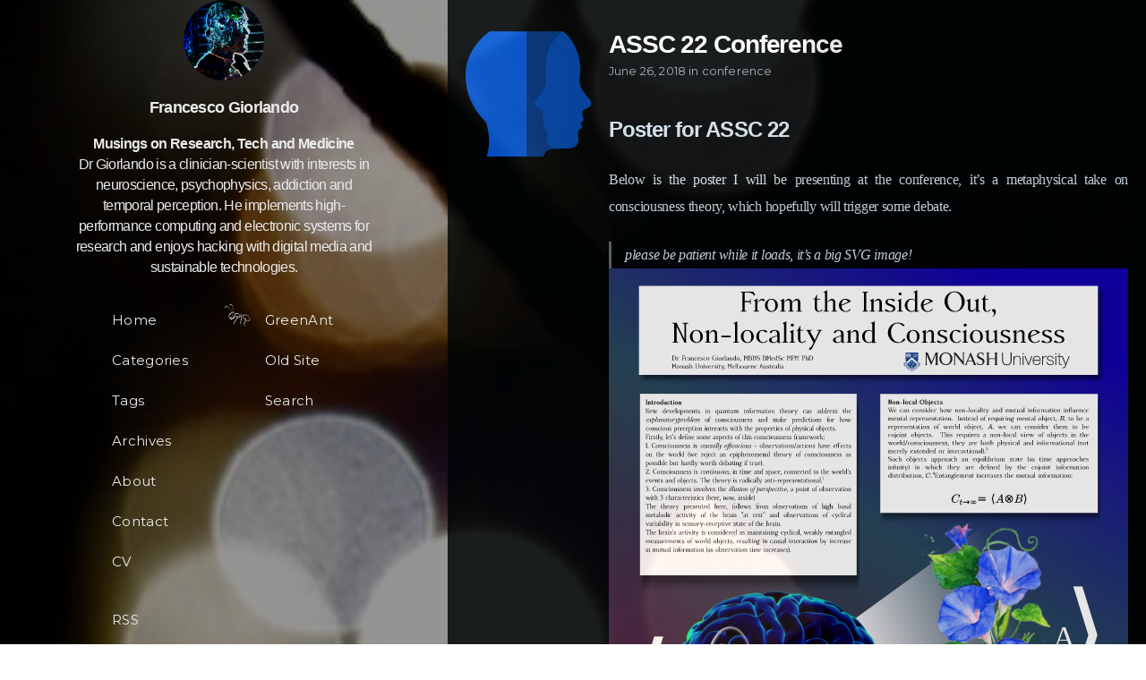

--- FILE ---
content_type: text/html
request_url: https://giorlando.org/categories/conference/
body_size: 3542
content:



  




  

<!DOCTYPE html>
<html lang="en-us">
  <head>
    
    <meta charset="UTF-8">
    <meta name="viewport" content="width=device-width, initial-scale=1">
    <title>Conference</title>
    <meta name="author" content="Francesco Giorlando">
    <meta name="keywords" content="">

    <link rel="icon" href="https://f.giorlando.org/images/favicon.ico">

    
    <meta name="description" content="Blog of Francesco Giorlando, posts on research and technology for consciousness research">
    <meta property="og:description" content="Blog of Francesco Giorlando, posts on research and technology for consciousness research">
    <meta property="og:type" content="blog">
    <meta property="og:title" content="Conference">
    <meta property="og:site_name" content="Francesco Giorlando">
    <meta name="twitter:card" content="summary">
    <meta name="twitter:title" content="Francesco Giorlando">
    <meta name="twitter:description" content="Blog of Francesco Giorlando, posts on research and technology for consciousness research">
    
    

    
    

    
      <meta property="og:image" content="https://f.giorlando.org/images/avatar.png">
    

    
    
    

    
    <link href="https://f.giorlando.org/css/fontawesome/fontawesome.css" rel="stylesheet" />
    <link href="https://f.giorlando.org/css/fontawesome/solid.css" rel="stylesheet" />
    <link href="https://f.giorlando.org/css/fontawesome/brands.css" rel="stylesheet" />

    
    
    
    <link rel="stylesheet" href="https://f.giorlando.org/css/jquery/jquery.fancybox.min.css" />
    <link rel="stylesheet" href="https://f.giorlando.org/css/jquery/jquery.fancybox-thumbs.min.css" />
    
    
    <link rel="stylesheet" href="https://f.giorlando.org/css/style-5hnvdk0u2phegafsvybilc79jd95npt1xvs0xmestomvdjph9vu5vpogl.min.css" />
    <link rel="stylesheet" href="https://f.giorlando.org/css/syntax.css" /> 
    
    
      
        <link rel="stylesheet"  href="https://f.giorlando.org/css/custom_styles.css">
      
    

    
  </head>

  <body>
    <div id="blog">
      <header id="header" data-behavior="1">
  <i id="btn-open-sidebar" class="fa-solid fa-bars"></i>
  <div class="header-title">
    <a class="header-title-link" href="https://f.giorlando.org/">Francesco Giorlando</a>
  </div>
  
  
    
      <a class="header-right-picture "
         href="https://f.giorlando.org/#about">
    
    
    
      
        <img class="header-picture" src="https://f.giorlando.org/images/avatar.png" alt="Author&#39;s picture" />
      
    
    </a>
  
</header>

      <nav id="sidebar" data-behavior="1">
  <div class="sidebar-container">
    
      <div class="sidebar-profile">
        <a href="https://f.giorlando.org/#about" aria-label="Read more about the author">
          <img class="sidebar-profile-picture" src="https://f.giorlando.org/images/avatar.png" alt="Author&#39;s picture" />
        </a>
        <h4 class="sidebar-profile-name">Francesco Giorlando</h4>
        
          <h5 class="sidebar-profile-bio"><b>Musings on Research, Tech and Medicine</b> <br> Dr Giorlando is a clinician-scientist with interests in neuroscience, psychophysics, addiction and temporal perception.  He implements high-performance computing and electronic systems for research and enjoys hacking with digital media and sustainable technologies.</h5>
        
      </div>
    
    <ul class="sidebar-buttons">
      
  <li class="sidebar-button">
    
      <a class="sidebar-button-link " href="https://f.giorlando.org/" title="Home">
    
      <i class="sidebar-button-icon fa-solid fa-home"></i>
      
      <span class="sidebar-button-desc">Home</span>
    </a>
  </li>

  <li class="sidebar-button">
    
      <a class="sidebar-button-link " href="https://f.giorlando.org/categories" title="Categories">
    
      <i class="sidebar-button-icon fa-solid fa-bookmark"></i>
      
      <span class="sidebar-button-desc">Categories</span>
    </a>
  </li>

  <li class="sidebar-button">
    
      <a class="sidebar-button-link " href="https://f.giorlando.org/tags" title="Tags">
    
      <i class="sidebar-button-icon fa-solid fa-tags"></i>
      
      <span class="sidebar-button-desc">Tags</span>
    </a>
  </li>

  <li class="sidebar-button">
    
      <a class="sidebar-button-link " href="https://f.giorlando.org/archives" title="Archives">
    
      <i class="sidebar-button-icon fa-solid fa-archive"></i>
      
      <span class="sidebar-button-desc">Archives</span>
    </a>
  </li>

  <li class="sidebar-button">
    
      <a class="sidebar-button-link " href="https://f.giorlando.org/#about" title="About">
    
      <i class="sidebar-button-icon fa-solid fa-question"></i>
      
      <span class="sidebar-button-desc">About</span>
    </a>
  </li>

  <li class="sidebar-button">
    
      <a class="sidebar-button-link " href="https://f.giorlando.org/contact" title="Contact">
    
      <i class="sidebar-button-icon fa-solid fa-envelope"></i>
      
      <span class="sidebar-button-desc">Contact</span>
    </a>
  </li>

  <li class="sidebar-button">
    
      <a class="sidebar-button-link " href="https://f.giorlando.org/pdf/cv.pdf" title="CV">
    
      <i class="sidebar-button-icon fa-solid fa-book"></i>
      
      <span class="sidebar-button-desc">CV</span>
    </a>
  </li>


    </ul>
    <ul class="sidebar-buttons">
      
  <li class="sidebar-button">
    
      <a class="sidebar-button-link " href="https://greenant.net" target="_blank" rel="noopener" title="GreenAnt">
    
      <img src="https://f.giorlando.org/images/logo_white_nt_150px.png" width="30" style="float:left; margin-right:15px;">
      
      <span class="sidebar-button-desc">GreenAnt</span>
    </a>
  </li>

  <li class="sidebar-button">
    
      <a class="sidebar-button-link " href="http://oldsite.giorlando.org" target="_blank" rel="noopener" title="Old Site">
    
      <i class="sidebar-button-icon fa-solid fa-globe"></i>
      
      <span class="sidebar-button-desc">Old Site</span>
    </a>
  </li>

  <li class="sidebar-button">
    
      <a class="sidebar-button-link open-algolia-search" href="https://f.giorlando.org/search" title="Search">
    
      <i class="sidebar-button-icon fa-solid fa-search"></i>
      
      <span class="sidebar-button-desc">Search</span>
    </a>
  </li>


    </ul>
    <ul class="sidebar-buttons">
      
  <li class="sidebar-button">
    
      <a class="sidebar-button-link " href="https://f.giorlando.org/index.xml" title="RSS">
    
      <i class="sidebar-button-icon fa-regular fa-rss"></i>
      
      <span class="sidebar-button-desc">RSS</span>
    </a>
  </li>


    </ul>
  </div>
</nav>

      
        

      
      <div id="main" data-behavior="1"
        class="
               hasCoverMetaIn
               ">
        
          <section class="postShorten-group main-content-wrap">
            
            
              
  
    
  


  

<article class="postShorten postShorten--thumbnailimg-left">
  <div class="postShorten-wrap">
    
    <div class="postShorten-header">
      <h1 class="postShorten-title">
      
        <a class="link-unstyled" href="https://f.giorlando.org/2018/06/assc-22-conference/" aria-label="Open the post: ASSC 22 Conference">
      
          ASSC 22 Conference
        </a>
      </h1>
      
  <div class="postShorten-meta post-meta">
    
      <time datetime="2018-06-26T00:00:00Z">
        
  June 26, 2018

      </time>
    
    
  
  
    <span>in</span>
    
      <a class="category-link" href="https://f.giorlando.org/categories/conference">conference</a>
    
  

  </div>

    </div>
    <div class="postShorten-excerpt">
      
        <h2 id="poster-for-assc-22">Poster for ASSC 22</h2>
<p>Below is the poster I will be presenting at the conference, it&rsquo;s a metaphysical take on consciousness theory, which hopefully will trigger some debate.</p>
<blockquote>
<p>please be patient while it loads, it&rsquo;s a big SVG image!</p>
</blockquote>
<p><img src="https://f.giorlando.org/images/presentations/ASSC2018_From_the_Inside_Out_Non-locality_and_Consciousness_noemail_webcomp.svg" alt="ASSC poster - loading"></p>
<!--Mathjax-->
<script type="text/javascript" src="https://cdnjs.cloudflare.com/ajax/libs/mathjax/2.7.1/MathJax.js?config=TeX-AMS-MML_HTMLorMML">
</script>
<script type="text/x-mathjax-config">
MathJax.Hub.Config({
  tex2jax: {
    inlineMath: [['$','$'], ['\\(','\\)']],
    displayMath: [['$$','$$'], ['\[','\]']],
    processEscapes: true,
    processEnvironments: true,
    skipTags: ['script', 'noscript', 'style', 'textarea', 'pre'],
    TeX: { equationNumbers: { autoNumber: "AMS" },
         extensions: ["AMSmath.js", "AMSsymbols.js"] }
  }
});
</script>
<script type="text/x-mathjax-config">
  MathJax.Hub.Queue(function() {
    // Fix <code> tags after MathJax finishes running. This is a
    // hack to overcome a shortcoming of Markdown. Discussion at
    // https://github.com/mojombo/jekyll/issues/199
    var all = MathJax.Hub.getAllJax(), i;
    for(i = 0; i < all.length; i += 1) {
        all[i].SourceElement().parentNode.className += ' has-jax';
    }
});
</script>
      
      <p>
        
          <a href="https://f.giorlando.org/2018/06/assc-22-conference/" class="postShorten-excerpt_link link" aria-label="Open the post: ASSC 22 Conference">Continue reading</a>
        
        
      </p>
    </div>
  </div>
  
    <a href="https://f.giorlando.org/2018/06/assc-22-conference/" aria-label="Open the post: ASSC 22 Conference">
      <div class="postShorten-thumbnailimg">
        <img alt="" src="https://f.giorlando.org/images/posts/assc-logo_reduced.svg"/>
      </div>
    </a>
  
</article>

            
            

          </section>
        
        <footer id="footer" class="main-content-wrap">
  <span class="copyrights">
    
    	<span style="vertical-align: 30%;">2026&nbsp;&nbsp;</span> <span style="vertical-align: 0%;"> </span><a href="http://creativecommons.org/licenses/by-nc-sa/4.0/"><img src="https://f.giorlando.org/images/by-nc-sa.png"></a>
    <span style="vertical-align: 30%;">&nbsp;&nbsp; Powered by &nbsp;&nbsp; </span> <span style="vertical-align: 0%;"><a href="https://greenant.net"><img src="https://f.giorlando.org/images/greenant_logo_wide.png" height="40px"></a>&nbsp;</span>
    <span style="vertical-align: 30%;"><a rel="me" href="https://matrix.to/#/%21xFJXLQbsAxAycDHlnd%3Amatrix.greenant.net?via=matrix.greenant.net"> Matrix Chat</a></span>

  </span>

</footer>

      </div>
    </div>
    
    <div id="about">
  <div id="about-card">
    <div id="about-btn-close">
      <i class="fa-solid fa-times"></i>
    </div>
    
      <img id="about-card-picture" src="https://f.giorlando.org/images/avatar.png" alt="Author&#39;s picture" />
    
    <h4 id="about-card-name">Francesco Giorlando</h4>
    
      <div id="about-card-bio"><b>Musings on Research, Tech and Medicine</b> <br> Dr Giorlando is a clinician-scientist with interests in neuroscience, psychophysics, addiction and temporal perception.  He implements high-performance computing and electronic systems for research and enjoys hacking with digital media and sustainable technologies.</div>
    
    
      <div id="about-card-job">
        <i class="fa-solid fa-briefcase"></i>
        <br/>
        Scientist and Clinician
      </div>
    
    
      <div id="about-card-location">
        <i class="fa-solid fa-map-marker-alt"></i>
        <br/>
        Melbourne, Australia
      </div>
    
  </div>
</div>
    

    
  
    
      
      <div id="cover" style="background-image:url('https://f.giorlando.org/images/cover.jpg');"></div>
    
  


    
<script src="https://f.giorlando.org/js/jquery/2.2.4/jquery.min.js" integrity="sha256-BbhdlvQf/xTY9gja0Dq3HiwQF8LaCRTXxZKRutelT44=" crossorigin="anonymous"></script>

<script src="https://f.giorlando.org/js/fancybox/2.1.7/jquery.fancybox.min.js" integrity="sha256-GEAnjcTqVP+vBp3SSc8bEDQqvWAZMiHyUSIorrWwH50=" crossorigin="anonymous"></script>


<script src="https://f.giorlando.org/js/script-qi9wbxp2ya2j6p7wx1i6tgavftewndznf4v0hy2gvivk1rxgc3lm7njqb6bz.min.js"></script>






    
  </body>
</html>



--- FILE ---
content_type: text/css
request_url: https://f.giorlando.org/css/style-5hnvdk0u2phegafsvybilc79jd95npt1xvs0xmestomvdjph9vu5vpogl.min.css
body_size: 15424
content:
@charset "UTF-8";@import url(https://fonts.googleapis.com/css?family=Allerta+Stencil:300,300i,400,700,700i);@import url(https://fonts.googleapis.com/css?family=Montserrat|Roboto:300,300i,400,700,700i);html{width:100%;height:100%;font-family:Montserrat,sans-serif;font-size:10px;-ms-text-size-adjust:100%;-webkit-text-size-adjust:100%;text-size-adjust:100%;-webkit-tap-highlight-color:transparent;tap-highlight-color:rgba(0,0,0,0)}body{width:100%;height:100%;margin:0;padding:0;background:#fff;font-family:Montserrat,sans-serif;font-size:1.6rem;line-height:1.9em;letter-spacing:.01em;-webkit-font-smoothing:subpixel-antialiased;font-smoothing:subpixel-antialiased}body.pushed{overflow-x:hidden}h1,h2,h3,h4,h5,h6{letter-spacing:-.04em;font-family:Montserrat,sans-serif;font-weight:700;line-height:1.45em;color:#4a4a4a}h1,h2,h3{margin:1em 0 1em 0}h4,h5,h6{margin:1em 0 .5em 0}h1{font-size:2.8rem}h2{font-size:2.4rem}h3{font-size:2rem}h4{font-size:1.8rem}h5{font-size:1.7rem}h6{font-size:1.6rem}p{margin:0 0 1.5em 0}dl,ol,ul{margin:0 0 .5em 0}a,a:active,a:hover,a:visited{cursor:pointer;color:#349ef3;text-decoration:none}a:hover{color:#349ef3;text-decoration:underline}table{width:100%;background:0 0;border-collapse:collapse;border-spacing:0;text-align:left}table th{padding:5px 10px;font-weight:700;border-bottom:2px solid #909ba2}table td{padding:5px 10px}table tr:nth-child(2n){background:#f7f8f8}hr{margin:1.5em 0 0;outline:0;border:none;border-top:1px solid #eef2f8}dl dt{font-weight:700}dl dd{margin-left:0}pre>code{display:block;width:100%;box-sizing:border-box;padding:15px;font-family:Allerta Stencil,sans-serif;border:none;margin:0;cursor:text;overflow-x:auto;line-height:2.7rem;font-size:1.4rem}code{font-size:1.5rem;display:inline-block;font-family:"Allerta Stencil",sans-serif;font-weight:400;background-color:#f7f8f8;padding:0 10px}blockquote{border-left:3px solid #5d686f;padding:0 15px;font-style:italic;margin:1.5em 0 0}blockquote cite:before{content:" — ";padding:0 .3em}blockquote>p:first-child{margin:0}@media only screen and (max-width :767px){code{font-size:1.4rem}h1{font-size:2.6rem}h2{font-size:2.2rem}h3{font-size:1.8rem}h4{font-size:1.6rem}h5{font-size:1.5rem}h6{font-size:1.4rem}}@media only screen and (min-width :768px) and (max-width :1023px){h1{font-size:2.65rem}h2{font-size:2.25rem}h3{font-size:1.85rem}h4{font-size:1.65rem}h5{font-size:1.55rem}h6{font-size:1.45rem}}.task-list{list-style-type:none}.task-list .task-list-item{margin:0 .2em .25em -1.6em;vertical-align:middle}pre.code-highlight>code{padding:0;margin:0;line-height:inherit}#about{display:none;position:fixed;top:0;left:0;width:100%;height:100%;background:rgba(17,26,35,0);text-align:center;line-height:100%;overflow-y:auto;overflow-x:hidden;cursor:pointer;z-index:30}#about #about-card{position:relative;top:-1000px;display:block;background:#fff;max-width:400px;margin:15px auto;border-radius:3px;padding:30px 0;cursor:initial;-webkit-box-shadow:0 0 5px rgba(0,0,0,.5);-moz-box-shadow:0 0 5px rgba(0,0,0,.5);box-shadow:0 0 5px rgba(0,0,0,.5)}#about #about-card #about-btn-close{position:absolute;top:15px;right:15px;color:#9eabb3;cursor:pointer}#about #about-card #about-btn-close:hover{color:#738691}#about #about-card #about-card-picture{margin-bottom:15px}#about #about-card #about-card-name{margin-top:0;margin-bottom:20px}#about #about-card #about-card-bio{padding:0 30px;margin:0 0 30px 0}#about #about-card #about-card-job,#about #about-card #about-card-location{display:inline-block;vertical-align:top}#about #about-card #about-card-bio,#about #about-card #about-card-job,#about #about-card #about-card-location{font-size:1.6rem;line-height:1.9em;font-weight:400;color:#5d686f}@media only screen and (max-width :767px){#about #about-card{width:90%}#about #about-card #about-card-job,#about #about-card #about-card-location{display:block;width:calc(100% - 60px);padding:0 30px}#about #about-card #about-card-picture{width:90px;height:90px;border-radius:45px}#about #about-card #about-card-job{margin-bottom:15px}}@media only screen and (min-width :768px){#about #about-card{width:80%}#about #about-card #about-card-picture{width:110px;height:110px;border-radius:55px}#about #about-card #about-card-job,#about #about-card #about-card-location{display:inline-block;width:calc((100% / 2) - 48px)}#about #about-card #about-card-job{padding:0 15px 0 30px}#about #about-card #about-card-location{padding:0 30px 0 15px}}#blog{width:100%;height:100%}#bottom-bar{display:none;position:fixed;bottom:0;height:60px;background:#fff;margin:0;border-top:1px solid #eef2f8;padding:0 15px;z-index:40;transition:transform .25s ease-in-out,width .25s ease-in-out;-webkit-transition:-webkit-transform .25s ease-in-out,width .25s ease-in-out;-webkit-backface-visibility:hidden;-webkit-perspective:1000}@media only screen and (max-width :767px){#bottom-bar{width:calc(100% - 15px * 2);left:0}#bottom-bar[data-behavior="1"].pushed,#bottom-bar[data-behavior="2"].pushed,#bottom-bar[data-behavior="4"].pushed,#bottom-bar[data-behavior="5"].pushed{-webkit-transform:translate3d(250px,0,0);-moz-transform:translate3d(250px,0,0);transform:translate3d(250px,0,0);width:calc(100% - 250px - 15px * 2)}#bottom-bar[data-behavior="1"].pushed .post-actions-wrap ul.post-action-nav,#bottom-bar[data-behavior="2"].pushed .post-actions-wrap ul.post-action-nav,#bottom-bar[data-behavior="4"].pushed .post-actions-wrap ul.post-action-nav,#bottom-bar[data-behavior="5"].pushed .post-actions-wrap ul.post-action-nav{width:35%}#bottom-bar[data-behavior="1"].pushed .post-actions-wrap ul.post-action-share,#bottom-bar[data-behavior="2"].pushed .post-actions-wrap ul.post-action-share,#bottom-bar[data-behavior="4"].pushed .post-actions-wrap ul.post-action-share,#bottom-bar[data-behavior="5"].pushed .post-actions-wrap ul.post-action-share{width:65%}#bottom-bar[data-behavior="3"].pushed,#bottom-bar[data-behavior="6"].pushed{-webkit-transform:translate3d(75px,0,0);-moz-transform:translate3d(75px,0,0);transform:translate3d(75px,0,0);width:calc(100% - 75px - 15px * 2)}#bottom-bar[data-behavior="3"].pushed .post-actions-wrap ul.post-action-nav,#bottom-bar[data-behavior="6"].pushed .post-actions-wrap ul.post-action-nav{width:35%}#bottom-bar[data-behavior="3"].pushed .post-actions-wrap ul.post-action-share,#bottom-bar[data-behavior="6"].pushed .post-actions-wrap ul.post-action-share{width:65%}}@media only screen and (min-width :768px) and (max-width :1023px){#bottom-bar[data-behavior="1"],#bottom-bar[data-behavior="2"],#bottom-bar[data-behavior="3"]{width:calc(100% - 75px - 15px * 2);left:75px}#bottom-bar[data-behavior="1"].pushed,#bottom-bar[data-behavior="2"].pushed,#bottom-bar[data-behavior="3"].pushed{-webkit-transform:translate3d(75px,0,0);-moz-transform:translate3d(75px,0,0);transform:translate3d(75px,0,0);width:calc(100% - 75px - 15px * 2)}#bottom-bar[data-behavior="1"].pushed .post-actions-wrap ul.post-action-nav,#bottom-bar[data-behavior="2"].pushed .post-actions-wrap ul.post-action-nav,#bottom-bar[data-behavior="3"].pushed .post-actions-wrap ul.post-action-nav{width:35%}#bottom-bar[data-behavior="1"].pushed .post-actions-wrap ul.post-action-share,#bottom-bar[data-behavior="2"].pushed .post-actions-wrap ul.post-action-share,#bottom-bar[data-behavior="3"].pushed .post-actions-wrap ul.post-action-share{width:65%}#bottom-bar[data-behavior="4"],#bottom-bar[data-behavior="5"]{width:calc(100% - 15px * 2);left:0}#bottom-bar[data-behavior="4"].pushed,#bottom-bar[data-behavior="5"].pushed{-webkit-transform:translate3d(250px,0,0);-moz-transform:translate3d(250px,0,0);transform:translate3d(250px,0,0);width:calc(100% - 250px - 15px * 2)}#bottom-bar[data-behavior="4"].pushed .post-actions-wrap ul.post-action-nav,#bottom-bar[data-behavior="5"].pushed .post-actions-wrap ul.post-action-nav{width:35%}#bottom-bar[data-behavior="4"].pushed .post-actions-wrap ul.post-action-share,#bottom-bar[data-behavior="5"].pushed .post-actions-wrap ul.post-action-share{width:65%}#bottom-bar[data-behavior="6"]{width:calc(100% - 15px * 2);left:0}#bottom-bar[data-behavior="6"].pushed{-webkit-transform:translate3d(75px,0,0);-moz-transform:translate3d(75px,0,0);transform:translate3d(75px,0,0);width:calc(100% - 75px - 15px * 2)}#bottom-bar[data-behavior="6"].pushed .post-actions-wrap ul.post-action-nav{width:35%}#bottom-bar[data-behavior="6"].pushed .post-actions-wrap ul.post-action-share{width:65%}}@media only screen and (min-width :1024px) and (max-width :1279px){#bottom-bar[data-behavior="1"],#bottom-bar[data-behavior="2"]{width:calc(100% - 250px - 15px * 2);left:250px}#bottom-bar[data-behavior="1"].pushed,#bottom-bar[data-behavior="2"].pushed{-webkit-transform:translate3d(250px,0,0);-moz-transform:translate3d(250px,0,0);transform:translate3d(250px,0,0);width:calc(100% - 250px - 15px * 2)}#bottom-bar[data-behavior="1"].pushed .post-actions-wrap ul.post-action-nav,#bottom-bar[data-behavior="2"].pushed .post-actions-wrap ul.post-action-nav{width:35%}#bottom-bar[data-behavior="1"].pushed .post-actions-wrap ul.post-action-share,#bottom-bar[data-behavior="2"].pushed .post-actions-wrap ul.post-action-share{width:65%}#bottom-bar[data-behavior="3"]{width:calc(100% - 75px - 15px * 2);left:75px}#bottom-bar[data-behavior="3"].pushed{-webkit-transform:translate3d(75px,0,0);-moz-transform:translate3d(75px,0,0);transform:translate3d(75px,0,0);width:calc(100% - 75px - 15px * 2)}#bottom-bar[data-behavior="3"].pushed .post-actions-wrap ul.post-action-nav{width:35%}#bottom-bar[data-behavior="3"].pushed .post-actions-wrap ul.post-action-share{width:65%}#bottom-bar[data-behavior="4"],#bottom-bar[data-behavior="5"]{width:calc(100% - 15px * 2);left:0}#bottom-bar[data-behavior="4"].pushed,#bottom-bar[data-behavior="5"].pushed{-webkit-transform:translate3d(250px,0,0);-moz-transform:translate3d(250px,0,0);transform:translate3d(250px,0,0);width:calc(100% - 250px - 15px * 2)}#bottom-bar[data-behavior="4"].pushed .post-actions-wrap ul.post-action-nav,#bottom-bar[data-behavior="5"].pushed .post-actions-wrap ul.post-action-nav{width:35%}#bottom-bar[data-behavior="4"].pushed .post-actions-wrap ul.post-action-share,#bottom-bar[data-behavior="5"].pushed .post-actions-wrap ul.post-action-share{width:65%}#bottom-bar[data-behavior="6"]{width:calc(100% - 15px * 2);left:0}#bottom-bar[data-behavior="6"].pushed{-webkit-transform:translate3d(75px,0,0);-moz-transform:translate3d(75px,0,0);transform:translate3d(75px,0,0);width:calc(100% - 75px - 15px * 2)}#bottom-bar[data-behavior="6"].pushed .post-actions-wrap ul.post-action-nav{width:35%}#bottom-bar[data-behavior="6"].pushed .post-actions-wrap ul.post-action-share{width:65%}}@media only screen and (min-width :1280px){#bottom-bar[data-behavior="1"]{width:calc(100% - 500px - 15px * 2);left:500px}#bottom-bar[data-behavior="1"].pushed{-webkit-transform:translate3d(500px,0,0);-moz-transform:translate3d(500px,0,0);transform:translate3d(500px,0,0);width:calc(100% - 500px - 15px * 2)}#bottom-bar[data-behavior="2"]{width:calc(100% - 250px - 15px * 2);left:250px}#bottom-bar[data-behavior="2"].pushed{-webkit-transform:translate3d(250px,0,0);-moz-transform:translate3d(250px,0,0);transform:translate3d(250px,0,0);width:calc(100% - 250px - 15px * 2)}#bottom-bar[data-behavior="2"].pushed .post-actions-wrap ul.post-action-nav{width:35%}#bottom-bar[data-behavior="2"].pushed .post-actions-wrap ul.post-action-share{width:65%}#bottom-bar[data-behavior="3"]{width:calc(100% - 75px - 15px * 2);left:75px}#bottom-bar[data-behavior="3"].pushed{-webkit-transform:translate3d(75px,0,0);-moz-transform:translate3d(75px,0,0);transform:translate3d(75px,0,0);width:calc(100% - 75px - 15px * 2)}#bottom-bar[data-behavior="3"].pushed .post-actions-wrap ul.post-action-nav{width:35%}#bottom-bar[data-behavior="3"].pushed .post-actions-wrap ul.post-action-share{width:65%}#bottom-bar[data-behavior="4"]{width:calc(100% - 15px * 2);left:0}#bottom-bar[data-behavior="4"].pushed{-webkit-transform:translate3d(500px,0,0);-moz-transform:translate3d(500px,0,0);transform:translate3d(500px,0,0);width:calc(100% - 500px - 15px * 2)}#bottom-bar[data-behavior="5"]{width:calc(100% - 15px * 2);left:0}#bottom-bar[data-behavior="5"].pushed{-webkit-transform:translate3d(250px,0,0);-moz-transform:translate3d(250px,0,0);transform:translate3d(250px,0,0);width:calc(100% - 250px - 15px * 2)}#bottom-bar[data-behavior="5"].pushed .post-actions-wrap ul.post-action-nav{width:35%}#bottom-bar[data-behavior="5"].pushed .post-actions-wrap ul.post-action-share{width:65%}#bottom-bar[data-behavior="6"]{width:calc(100% - 15px * 2);left:0}#bottom-bar[data-behavior="6"].pushed{-webkit-transform:translate3d(75px,0,0);-moz-transform:translate3d(75px,0,0);transform:translate3d(75px,0,0);width:calc(100% - 75px - 15px * 2)}#bottom-bar[data-behavior="6"].pushed .post-actions-wrap ul.post-action-nav{width:35%}#bottom-bar[data-behavior="6"].pushed .post-actions-wrap ul.post-action-share{width:65%}}#cover{position:fixed;width:100%;height:100%;background-repeat:no-repeat;background-size:cover;top:0;left:0;z-index:-1}#footer{color:#9eabb3;font-size:1.5rem;text-align:center;margin-top:70px;height:auto;padding:20px 20px}#header{display:block;width:100%;height:55px;background:#fff;position:fixed;top:0;border:1px solid #eef2f8;color:#88909a;z-index:20;transition:transform .25s ease-in-out;-webkit-transition:-webkit-transform .25s ease-in-out;-webkit-backface-visibility:hidden;-webkit-perspective:1000}#header #btn-open-sidebar{position:absolute;top:20px;left:20px;cursor:pointer}#header .header-right-picture{position:absolute;top:12.5px;right:20px;display:block;width:30px;height:30px;color:#88909a;transition:transform .25s ease-in-out;-webkit-transition:-webkit-transform .25s ease-in-out}#header .header-right-picture .header-picture{display:block;width:30px;height:30px;border-radius:15px}#header .header-right-icon{position:absolute;top:12.5px;right:20px;color:#88909a}#header .header-title{text-align:center;font-size:1.6rem;line-height:55px;margin:0;transition:transform .25s ease-in-out;-webkit-transition:-webkit-transform .25s ease-in-out}#header .header-title .header-title-link{color:#88909a;font-weight:400}#header .header-title .header-title-link:active,#header .header-title .header-title-link:hover{color:#6e7681;text-decoration:none}#header .header-title .header-title-image{height:36.6666666667px;display:inline-block;vertical-align:middle}#header.header-up{-webkit-transform:translate3d(0,-55px,0);-moz-transform:translate3d(0,-55px,0);transform:translate3d(0,-55px,0)}#header[data-behavior="1"].pushed,#header[data-behavior="2"].pushed,#header[data-behavior="4"].pushed,#header[data-behavior="5"].pushed{-webkit-transform:translate3d(250px,0,0);-moz-transform:translate3d(250px,0,0);transform:translate3d(250px,0,0)}@media only screen and (min-width :320px){#header[data-behavior="1"] .header-title.pushed,#header[data-behavior="2"] .header-title.pushed,#header[data-behavior="4"] .header-title.pushed,#header[data-behavior="5"] .header-title.pushed{-webkit-transform:translate3d(-124px,0,0);-moz-transform:translate3d(-124px,0,0);transform:translate3d(-124px,0,0)}#header[data-behavior="1"] .header-right-picture.pushed,#header[data-behavior="2"] .header-right-picture.pushed,#header[data-behavior="4"] .header-right-picture.pushed,#header[data-behavior="5"] .header-right-picture.pushed{-webkit-transform:translate3d(-250px,0,0);-moz-transform:translate3d(-250px,0,0);transform:translate3d(-250px,0,0)}}#header[data-behavior="3"].pushed,#header[data-behavior="6"].pushed{-webkit-transform:translate3d(75px,0,0);-moz-transform:translate3d(75px,0,0);transform:translate3d(75px,0,0)}@media only screen and (min-width :320px){#header[data-behavior="3"] .header-title.pushed,#header[data-behavior="6"] .header-title.pushed{-webkit-transform:translate3d(-36.5px,0,0);-moz-transform:translate3d(-36.5px,0,0);transform:translate3d(-36.5px,0,0)}#header[data-behavior="3"] .header-right-picture.pushed,#header[data-behavior="6"] .header-right-picture.pushed{-webkit-transform:translate3d(-75px,0,0);-moz-transform:translate3d(-75px,0,0);transform:translate3d(-75px,0,0)}}@media only screen and (min-width :768px){#header[data-behavior="1"],#header[data-behavior="2"],#header[data-behavior="3"]{display:none}}@media only screen and (min-width :1280px){#header[data-behavior="1"].pushed,#header[data-behavior="4"].pushed{-webkit-transform:translate3d(500px,0,0);-moz-transform:translate3d(500px,0,0);transform:translate3d(500px,0,0)}}@media only screen and (min-width :1280px) and (min-width :1280px){#header[data-behavior="1"] .header-title.pushed,#header[data-behavior="4"] .header-title.pushed{-webkit-transform:translate3d(-249px,0,0);-moz-transform:translate3d(-249px,0,0);transform:translate3d(-249px,0,0)}#header[data-behavior="1"] .header-right-picture.pushed,#header[data-behavior="4"] .header-right-picture.pushed{-webkit-transform:translate3d(-500px,0,0);-moz-transform:translate3d(-500px,0,0);transform:translate3d(-500px,0,0)}}@media only screen and (min-width :1280px){#header[data-behavior="2"].pushed,#header[data-behavior="5"].pushed{-webkit-transform:translate3d(250px,0,0);-moz-transform:translate3d(250px,0,0);transform:translate3d(250px,0,0)}}@media only screen and (min-width :1280px) and (min-width :320px){#header[data-behavior="2"] .header-title.pushed,#header[data-behavior="5"] .header-title.pushed{-webkit-transform:translate3d(-124px,0,0);-moz-transform:translate3d(-124px,0,0);transform:translate3d(-124px,0,0)}#header[data-behavior="2"] .header-right-picture.pushed,#header[data-behavior="5"] .header-right-picture.pushed{-webkit-transform:translate3d(-250px,0,0);-moz-transform:translate3d(-250px,0,0);transform:translate3d(-250px,0,0)}}@media print{#header{display:none}}#main{display:block;min-height:100%;background:#fff;transition:transform .25s ease-in-out;-webkit-transition:-webkit-transform .25s ease-in-out}#main.hasCover.hasCoverCaption,#main.hasCover.hasCoverMetaOut{padding-top:50px!important}#main.hasCover.hasCoverMetaIn,#main.hasCover.hasCoverMetaOut.hasCoverCaption{padding-top:0!important}@media only screen and (max-width :767px){#main{padding-top:70px;display:block;width:100%}#main[data-behavior="1"].pushed,#main[data-behavior="2"].pushed,#main[data-behavior="4"].pushed,#main[data-behavior="5"].pushed{-webkit-transform:translate3d(250px,0,0);-moz-transform:translate3d(250px,0,0);transform:translate3d(250px,0,0)}#main[data-behavior="3"].pushed,#main[data-behavior="6"].pushed{-webkit-transform:translate3d(75px,0,0);-moz-transform:translate3d(75px,0,0);transform:translate3d(75px,0,0)}}@media only screen and (min-width :768px) and (max-width :1023px){#main[data-behavior="1"],#main[data-behavior="2"],#main[data-behavior="3"]{padding-top:15px;float:right;width:calc(100% - 75px)}#main[data-behavior="4"],#main[data-behavior="5"]{padding-top:70px;display:block;width:100%}#main[data-behavior="4"].pushed,#main[data-behavior="5"].pushed{-webkit-transform:translate3d(250px,0,0);-moz-transform:translate3d(250px,0,0);transform:translate3d(250px,0,0)}#main[data-behavior="6"]{padding-top:70px;display:block;width:100%}#main[data-behavior="6"].pushed{-webkit-transform:translate3d(75px,0,0);-moz-transform:translate3d(75px,0,0);transform:translate3d(75px,0,0)}}@media only screen and (min-width :1024px) and (max-width :1279px){#main[data-behavior="1"],#main[data-behavior="2"]{padding-top:15px;float:right;width:calc(100% - 250px)}#main[data-behavior="3"]{padding-top:15px;float:right;width:calc(100% - 75px)}#main[data-behavior="4"],#main[data-behavior="5"]{padding-top:70px;display:block;width:100%}#main[data-behavior="4"].pushed,#main[data-behavior="5"].pushed{-webkit-transform:translate3d(250px,0,0);-moz-transform:translate3d(250px,0,0);transform:translate3d(250px,0,0)}#main[data-behavior="6"]{padding-top:70px;display:block;width:100%}#main[data-behavior="6"].pushed{-webkit-transform:translate3d(75px,0,0);-moz-transform:translate3d(75px,0,0);transform:translate3d(75px,0,0)}}@media only screen and (min-width :1280px){#main[data-behavior="1"]{padding-top:15px;float:right;width:calc(100% - 500px)}#main[data-behavior="2"]{padding-top:15px;float:right;width:calc(100% - 250px)}#main[data-behavior="3"]{padding-top:15px;float:right;width:calc(100% - 75px)}#main[data-behavior="4"]{padding-top:70px;display:block;width:100%}#main[data-behavior="4"].pushed{-webkit-transform:translate3d(500px,0,0);-moz-transform:translate3d(500px,0,0);transform:translate3d(500px,0,0)}#main[data-behavior="5"]{padding-top:70px;display:block;width:100%}#main[data-behavior="5"].pushed{-webkit-transform:translate3d(250px,0,0);-moz-transform:translate3d(250px,0,0);transform:translate3d(250px,0,0)}#main[data-behavior="6"]{padding-top:70px;display:block;width:100%}#main[data-behavior="6"].pushed{-webkit-transform:translate3d(75px,0,0);-moz-transform:translate3d(75px,0,0);transform:translate3d(75px,0,0)}}#sidebar{font-family:Montserrat,sans-serif;height:100%;position:fixed;top:0;background:rgba(17,26,35,0);overflow:auto;z-index:20;transition:transform .25s ease-in-out;-webkit-transition:-webkit-transform .25s ease-in-out;-webkit-font-smoothing:antialiased;font-smoothing:antialiased}#sidebar .sidebar-container{overflow:auto}#sidebar .sidebar-profile{color:#ebebeb;text-align:center;padding-top:18px;margin-bottom:15px}#sidebar .sidebar-profile .sidebar-profile-picture{display:block;margin:0 auto}#sidebar .sidebar-profile .sidebar-profile-name{font-size:1.1em;color:#ebebeb}#sidebar ul.sidebar-buttons{padding:0;margin:0 0 20px 0}#sidebar ul.sidebar-buttons li.sidebar-button{display:block;width:100%;height:45px;line-height:45px}#sidebar ul.sidebar-buttons li.sidebar-button .sidebar-button-link{color:#ebebeb;display:block;height:100%}#sidebar ul.sidebar-buttons li.sidebar-button .sidebar-button-link:active,#sidebar ul.sidebar-buttons li.sidebar-button .sidebar-button-link:hover{text-decoration:none;color:#fff}#sidebar ul.sidebar-buttons:first-child{margin-top:5px}@media only screen and (max-width :767px){#sidebar[data-behavior="1"],#sidebar[data-behavior="2"],#sidebar[data-behavior="4"],#sidebar[data-behavior="5"]{left:-250px;width:250px}#sidebar[data-behavior="1"] .sidebar-profile,#sidebar[data-behavior="2"] .sidebar-profile,#sidebar[data-behavior="4"] .sidebar-profile,#sidebar[data-behavior="5"] .sidebar-profile{height:130px;padding-top:40px;padding-bottom:7.5px}#sidebar[data-behavior="1"] .sidebar-profile .sidebar-profile-picture,#sidebar[data-behavior="2"] .sidebar-profile .sidebar-profile-picture,#sidebar[data-behavior="4"] .sidebar-profile .sidebar-profile-picture,#sidebar[data-behavior="5"] .sidebar-profile .sidebar-profile-picture{width:90px;height:90px;border-radius:90px;margin-bottom:5px}#sidebar[data-behavior="1"] .sidebar-profile .sidebar-profile-name,#sidebar[data-behavior="2"] .sidebar-profile .sidebar-profile-name,#sidebar[data-behavior="4"] .sidebar-profile .sidebar-profile-name,#sidebar[data-behavior="5"] .sidebar-profile .sidebar-profile-name{font-size:1.6rem}#sidebar[data-behavior="1"] ul.sidebar-buttons li.sidebar-button,#sidebar[data-behavior="2"] ul.sidebar-buttons li.sidebar-button,#sidebar[data-behavior="4"] ul.sidebar-buttons li.sidebar-button,#sidebar[data-behavior="5"] ul.sidebar-buttons li.sidebar-button{text-align:left}#sidebar[data-behavior="1"] ul.sidebar-buttons li.sidebar-button .sidebar-button-link,#sidebar[data-behavior="2"] ul.sidebar-buttons li.sidebar-button .sidebar-button-link,#sidebar[data-behavior="4"] ul.sidebar-buttons li.sidebar-button .sidebar-button-link,#sidebar[data-behavior="5"] ul.sidebar-buttons li.sidebar-button .sidebar-button-link{text-align:left;width:auto;padding-left:23px;padding-top:0}#sidebar[data-behavior="1"] ul.sidebar-buttons li.sidebar-button .sidebar-button-link .sidebar-button-icon,#sidebar[data-behavior="2"] ul.sidebar-buttons li.sidebar-button .sidebar-button-link .sidebar-button-icon,#sidebar[data-behavior="4"] ul.sidebar-buttons li.sidebar-button .sidebar-button-link .sidebar-button-icon,#sidebar[data-behavior="5"] ul.sidebar-buttons li.sidebar-button .sidebar-button-link .sidebar-button-icon{font-size:2rem;font-weight:600;display:inline-block;text-align:center;width:30px;height:30px;line-height:30px;padding-top:0;vertical-align:middle;margin-right:15px}#sidebar[data-behavior="1"] ul.sidebar-buttons li.sidebar-button .sidebar-button-link .sidebar-button-desc,#sidebar[data-behavior="2"] ul.sidebar-buttons li.sidebar-button .sidebar-button-link .sidebar-button-desc,#sidebar[data-behavior="4"] ul.sidebar-buttons li.sidebar-button .sidebar-button-link .sidebar-button-desc,#sidebar[data-behavior="5"] ul.sidebar-buttons li.sidebar-button .sidebar-button-link .sidebar-button-desc{display:inline-block;width:auto;height:35px;line-height:35px;font-size:1.5rem;letter-spacing:.3px;vertical-align:middle}#sidebar[data-behavior="1"].pushed,#sidebar[data-behavior="2"].pushed,#sidebar[data-behavior="4"].pushed,#sidebar[data-behavior="5"].pushed{-webkit-transform:translate3d(250px,0,0);-moz-transform:translate3d(250px,0,0);transform:translate3d(250px,0,0)}#sidebar[data-behavior="3"],#sidebar[data-behavior="6"]{left:-75px;width:75px}#sidebar[data-behavior="3"] .sidebar-profile .sidebar-profile-picture,#sidebar[data-behavior="6"] .sidebar-profile .sidebar-profile-picture{width:30px;height:30px;line-height:30px;vertical-align:middle;border-radius:30px}#sidebar[data-behavior="3"] .sidebar-profile .sidebar-profile-name,#sidebar[data-behavior="6"] .sidebar-profile .sidebar-profile-name{display:none}#sidebar[data-behavior="3"] ul.sidebar-buttons li.sidebar-button,#sidebar[data-behavior="6"] ul.sidebar-buttons li.sidebar-button{text-align:center}#sidebar[data-behavior="3"] ul.sidebar-buttons li.sidebar-button .sidebar-button-link,#sidebar[data-behavior="6"] ul.sidebar-buttons li.sidebar-button .sidebar-button-link{text-align:center;width:100%}#sidebar[data-behavior="3"] ul.sidebar-buttons li.sidebar-button .sidebar-button-link .sidebar-button-icon,#sidebar[data-behavior="6"] ul.sidebar-buttons li.sidebar-button .sidebar-button-link .sidebar-button-icon{font-size:2rem;font-weight:600;display:inline-block;text-align:center;width:30px;height:30px;line-height:30px;padding-top:0;vertical-align:middle}#sidebar[data-behavior="3"] ul.sidebar-buttons li.sidebar-button .sidebar-button-link .sidebar-button-desc,#sidebar[data-behavior="6"] ul.sidebar-buttons li.sidebar-button .sidebar-button-link .sidebar-button-desc{display:none}#sidebar[data-behavior="3"].pushed,#sidebar[data-behavior="6"].pushed{-webkit-transform:translate3d(75px,0,0);-moz-transform:translate3d(75px,0,0);transform:translate3d(75px,0,0)}}@media only screen and (min-width :768px) and (max-width :1023px){#sidebar[data-behavior="1"],#sidebar[data-behavior="2"],#sidebar[data-behavior="3"]{width:75px}#sidebar[data-behavior="1"] .sidebar-profile .sidebar-profile-picture,#sidebar[data-behavior="2"] .sidebar-profile .sidebar-profile-picture,#sidebar[data-behavior="3"] .sidebar-profile .sidebar-profile-picture{width:30px;height:30px;line-height:30px;vertical-align:middle;border-radius:30px}#sidebar[data-behavior="1"] .sidebar-profile .sidebar-profile-name,#sidebar[data-behavior="2"] .sidebar-profile .sidebar-profile-name,#sidebar[data-behavior="3"] .sidebar-profile .sidebar-profile-name{display:none}#sidebar[data-behavior="1"] ul.sidebar-buttons li.sidebar-button,#sidebar[data-behavior="2"] ul.sidebar-buttons li.sidebar-button,#sidebar[data-behavior="3"] ul.sidebar-buttons li.sidebar-button{text-align:center}#sidebar[data-behavior="1"] ul.sidebar-buttons li.sidebar-button .sidebar-button-link,#sidebar[data-behavior="2"] ul.sidebar-buttons li.sidebar-button .sidebar-button-link,#sidebar[data-behavior="3"] ul.sidebar-buttons li.sidebar-button .sidebar-button-link{text-align:center;width:100%}#sidebar[data-behavior="1"] ul.sidebar-buttons li.sidebar-button .sidebar-button-link .sidebar-button-icon,#sidebar[data-behavior="2"] ul.sidebar-buttons li.sidebar-button .sidebar-button-link .sidebar-button-icon,#sidebar[data-behavior="3"] ul.sidebar-buttons li.sidebar-button .sidebar-button-link .sidebar-button-icon{font-size:2rem;font-weight:600;display:inline-block;text-align:center;width:30px;height:30px;line-height:30px;padding-top:0;vertical-align:middle}#sidebar[data-behavior="1"] ul.sidebar-buttons li.sidebar-button .sidebar-button-link .sidebar-button-desc,#sidebar[data-behavior="2"] ul.sidebar-buttons li.sidebar-button .sidebar-button-link .sidebar-button-desc,#sidebar[data-behavior="3"] ul.sidebar-buttons li.sidebar-button .sidebar-button-link .sidebar-button-desc{display:none}#sidebar[data-behavior="1"].pushed,#sidebar[data-behavior="2"].pushed,#sidebar[data-behavior="3"].pushed{-webkit-transform:translate3d(75px,0,0);-moz-transform:translate3d(75px,0,0);transform:translate3d(75px,0,0)}#sidebar[data-behavior="4"],#sidebar[data-behavior="5"]{left:-250px;width:250px}#sidebar[data-behavior="4"] .sidebar-profile,#sidebar[data-behavior="5"] .sidebar-profile{height:130px;padding-top:40px;padding-bottom:7.5px}#sidebar[data-behavior="4"] .sidebar-profile .sidebar-profile-picture,#sidebar[data-behavior="5"] .sidebar-profile .sidebar-profile-picture{width:90px;height:90px;border-radius:90px;margin-bottom:5px}#sidebar[data-behavior="4"] .sidebar-profile .sidebar-profile-name,#sidebar[data-behavior="5"] .sidebar-profile .sidebar-profile-name{font-size:1.6rem}#sidebar[data-behavior="4"] ul.sidebar-buttons li.sidebar-button,#sidebar[data-behavior="5"] ul.sidebar-buttons li.sidebar-button{text-align:left}#sidebar[data-behavior="4"] ul.sidebar-buttons li.sidebar-button .sidebar-button-link,#sidebar[data-behavior="5"] ul.sidebar-buttons li.sidebar-button .sidebar-button-link{text-align:left;width:auto;padding-left:23px;padding-top:0}#sidebar[data-behavior="4"] ul.sidebar-buttons li.sidebar-button .sidebar-button-link .sidebar-button-icon,#sidebar[data-behavior="5"] ul.sidebar-buttons li.sidebar-button .sidebar-button-link .sidebar-button-icon{font-size:2rem;font-weight:600;display:inline-block;text-align:center;width:30px;height:30px;line-height:30px;padding-top:0;vertical-align:middle;margin-right:15px}#sidebar[data-behavior="4"] ul.sidebar-buttons li.sidebar-button .sidebar-button-link .sidebar-button-desc,#sidebar[data-behavior="5"] ul.sidebar-buttons li.sidebar-button .sidebar-button-link .sidebar-button-desc{display:inline-block;width:auto;height:35px;line-height:35px;font-size:1.5rem;letter-spacing:.3px;vertical-align:middle}#sidebar[data-behavior="4"].pushed,#sidebar[data-behavior="5"].pushed{-webkit-transform:translate3d(250px,0,0);-moz-transform:translate3d(250px,0,0);transform:translate3d(250px,0,0)}#sidebar[data-behavior="6"]{left:-75px;width:75px}#sidebar[data-behavior="6"] .sidebar-profile .sidebar-profile-picture{width:30px;height:30px;line-height:30px;vertical-align:middle;border-radius:30px}#sidebar[data-behavior="6"] .sidebar-profile .sidebar-profile-name{display:none}#sidebar[data-behavior="6"] ul.sidebar-buttons li.sidebar-button{text-align:center}#sidebar[data-behavior="6"] ul.sidebar-buttons li.sidebar-button .sidebar-button-link{text-align:center;width:100%}#sidebar[data-behavior="6"] ul.sidebar-buttons li.sidebar-button .sidebar-button-link .sidebar-button-icon{font-size:2rem;font-weight:600;display:inline-block;text-align:center;width:30px;height:30px;line-height:30px;padding-top:0;vertical-align:middle}#sidebar[data-behavior="6"] ul.sidebar-buttons li.sidebar-button .sidebar-button-link .sidebar-button-desc{display:none}#sidebar[data-behavior="6"].pushed{-webkit-transform:translate3d(75px,0,0);-moz-transform:translate3d(75px,0,0);transform:translate3d(75px,0,0)}}@media only screen and (min-width :1024px) and (max-width :1279px){#sidebar[data-behavior="1"],#sidebar[data-behavior="2"]{width:250px}#sidebar[data-behavior="1"] .sidebar-profile,#sidebar[data-behavior="2"] .sidebar-profile{height:130px;padding-top:40px;padding-bottom:7.5px}#sidebar[data-behavior="1"] .sidebar-profile .sidebar-profile-picture,#sidebar[data-behavior="2"] .sidebar-profile .sidebar-profile-picture{width:90px;height:90px;border-radius:90px;margin-bottom:5px}#sidebar[data-behavior="1"] .sidebar-profile .sidebar-profile-name,#sidebar[data-behavior="2"] .sidebar-profile .sidebar-profile-name{font-size:1.6rem}#sidebar[data-behavior="1"] ul.sidebar-buttons li.sidebar-button,#sidebar[data-behavior="2"] ul.sidebar-buttons li.sidebar-button{text-align:left}#sidebar[data-behavior="1"] ul.sidebar-buttons li.sidebar-button .sidebar-button-link,#sidebar[data-behavior="2"] ul.sidebar-buttons li.sidebar-button .sidebar-button-link{text-align:left;width:auto;padding-left:23px;padding-top:0}#sidebar[data-behavior="1"] ul.sidebar-buttons li.sidebar-button .sidebar-button-link .sidebar-button-icon,#sidebar[data-behavior="2"] ul.sidebar-buttons li.sidebar-button .sidebar-button-link .sidebar-button-icon{font-size:2rem;font-weight:600;display:inline-block;text-align:center;width:30px;height:30px;line-height:30px;padding-top:0;vertical-align:middle;margin-right:15px}#sidebar[data-behavior="1"] ul.sidebar-buttons li.sidebar-button .sidebar-button-link .sidebar-button-desc,#sidebar[data-behavior="2"] ul.sidebar-buttons li.sidebar-button .sidebar-button-link .sidebar-button-desc{display:inline-block;width:auto;height:35px;line-height:35px;font-size:1.5rem;letter-spacing:.3px;vertical-align:middle}#sidebar[data-behavior="1"].pushed,#sidebar[data-behavior="2"].pushed{-webkit-transform:translate3d(250px,0,0);-moz-transform:translate3d(250px,0,0);transform:translate3d(250px,0,0)}#sidebar[data-behavior="3"]{width:75px}#sidebar[data-behavior="3"] .sidebar-profile .sidebar-profile-picture{width:30px;height:30px;line-height:30px;vertical-align:middle;border-radius:30px}#sidebar[data-behavior="3"] .sidebar-profile .sidebar-profile-name{display:none}#sidebar[data-behavior="3"] ul.sidebar-buttons li.sidebar-button{text-align:center}#sidebar[data-behavior="3"] ul.sidebar-buttons li.sidebar-button .sidebar-button-link{text-align:center;width:100%}#sidebar[data-behavior="3"] ul.sidebar-buttons li.sidebar-button .sidebar-button-link .sidebar-button-icon{font-size:2rem;font-weight:600;display:inline-block;text-align:center;width:30px;height:30px;line-height:30px;padding-top:0;vertical-align:middle}#sidebar[data-behavior="3"] ul.sidebar-buttons li.sidebar-button .sidebar-button-link .sidebar-button-desc{display:none}#sidebar[data-behavior="3"].pushed{-webkit-transform:translate3d(75px,0,0);-moz-transform:translate3d(75px,0,0);transform:translate3d(75px,0,0)}#sidebar[data-behavior="4"],#sidebar[data-behavior="5"]{left:-250px;width:250px}#sidebar[data-behavior="4"] .sidebar-profile,#sidebar[data-behavior="5"] .sidebar-profile{height:130px;padding-top:40px;padding-bottom:7.5px}#sidebar[data-behavior="4"] .sidebar-profile .sidebar-profile-picture,#sidebar[data-behavior="5"] .sidebar-profile .sidebar-profile-picture{width:90px;height:90px;border-radius:90px;margin-bottom:5px}#sidebar[data-behavior="4"] .sidebar-profile .sidebar-profile-name,#sidebar[data-behavior="5"] .sidebar-profile .sidebar-profile-name{font-size:1.6rem}#sidebar[data-behavior="4"] ul.sidebar-buttons li.sidebar-button,#sidebar[data-behavior="5"] ul.sidebar-buttons li.sidebar-button{text-align:left}#sidebar[data-behavior="4"] ul.sidebar-buttons li.sidebar-button .sidebar-button-link,#sidebar[data-behavior="5"] ul.sidebar-buttons li.sidebar-button .sidebar-button-link{text-align:left;width:auto;padding-left:23px;padding-top:0}#sidebar[data-behavior="4"] ul.sidebar-buttons li.sidebar-button .sidebar-button-link .sidebar-button-icon,#sidebar[data-behavior="5"] ul.sidebar-buttons li.sidebar-button .sidebar-button-link .sidebar-button-icon{font-size:2rem;font-weight:600;display:inline-block;text-align:center;width:30px;height:30px;line-height:30px;padding-top:0;vertical-align:middle;margin-right:15px}#sidebar[data-behavior="4"] ul.sidebar-buttons li.sidebar-button .sidebar-button-link .sidebar-button-desc,#sidebar[data-behavior="5"] ul.sidebar-buttons li.sidebar-button .sidebar-button-link .sidebar-button-desc{display:inline-block;width:auto;height:35px;line-height:35px;font-size:1.5rem;letter-spacing:.3px;vertical-align:middle}#sidebar[data-behavior="4"].pushed,#sidebar[data-behavior="5"].pushed{-webkit-transform:translate3d(250px,0,0);-moz-transform:translate3d(250px,0,0);transform:translate3d(250px,0,0)}#sidebar[data-behavior="6"]{left:-75px;width:75px}#sidebar[data-behavior="6"] .sidebar-profile .sidebar-profile-picture{width:30px;height:30px;line-height:30px;vertical-align:middle;border-radius:30px}#sidebar[data-behavior="6"] .sidebar-profile .sidebar-profile-name{display:none}#sidebar[data-behavior="6"] ul.sidebar-buttons li.sidebar-button{text-align:center}#sidebar[data-behavior="6"] ul.sidebar-buttons li.sidebar-button .sidebar-button-link{text-align:center;width:100%}#sidebar[data-behavior="6"] ul.sidebar-buttons li.sidebar-button .sidebar-button-link .sidebar-button-icon{font-size:2rem;font-weight:600;display:inline-block;text-align:center;width:30px;height:30px;line-height:30px;padding-top:0;vertical-align:middle}#sidebar[data-behavior="6"] ul.sidebar-buttons li.sidebar-button .sidebar-button-link .sidebar-button-desc{display:none}#sidebar[data-behavior="6"].pushed{-webkit-transform:translate3d(75px,0,0);-moz-transform:translate3d(75px,0,0);transform:translate3d(75px,0,0)}}@media only screen and (min-width :1280px){#sidebar[data-behavior="1"]{width:500px;display:-webkit-flex;display:-webkit-box;display:-moz-box;display:-ms-flexbox;display:flex;flex-direction:column;justify-content:center}#sidebar[data-behavior="1"] .sidebar-container{position:relative;padding:0 80px}#sidebar[data-behavior="1"] .sidebar-profile{padding-top:0;padding-bottom:7.5px}#sidebar[data-behavior="1"] .sidebar-profile .sidebar-profile-picture{width:90px;height:90px;border-radius:90px;margin-bottom:5px}#sidebar[data-behavior="1"] .sidebar-profile .sidebar-profile-bio,#sidebar[data-behavior="1"] .sidebar-profile .sidebar-profile-job,#sidebar[data-behavior="1"] .sidebar-profile .sidebar-profile-location{font-weight:400;font-size:1.6rem;color:#ebebeb}#sidebar[data-behavior="1"] .sidebar-profile .sidebar-profile-job,#sidebar[data-behavior="1"] .sidebar-profile .sidebar-profile-location{margin-top:0;width:49%;display:inline-block}#sidebar[data-behavior="1"] ul.sidebar-buttons{width:49%;vertical-align:top;display:inline-block}#sidebar[data-behavior="1"] ul.sidebar-buttons li.sidebar-button{text-align:left;box-sizing:border-box}#sidebar[data-behavior="1"] ul.sidebar-buttons li.sidebar-button .sidebar-button-link{text-align:left;width:auto;padding-top:0;white-space:nowrap}#sidebar[data-behavior="1"] ul.sidebar-buttons li.sidebar-button .sidebar-button-link .sidebar-button-icon{font-size:2rem;font-weight:600;float:left;text-align:center;width:30px;height:35px;line-height:35px;padding-top:0;vertical-align:middle;margin-right:15px}#sidebar[data-behavior="1"] ul.sidebar-buttons li.sidebar-button .sidebar-button-link .sidebar-button-desc{display:block;width:auto;height:35px;line-height:35px;font-size:1.5rem;letter-spacing:.3px;vertical-align:middle;overflow:hidden;white-space:nowrap;text-overflow:ellipsis}#sidebar[data-behavior="1"] ul.sidebar-buttons li.sidebar-button:nth-child(odd){padding-right:20px}#sidebar[data-behavior="1"].pushed{-webkit-transform:translate3d(500px,0,0);-moz-transform:translate3d(500px,0,0);transform:translate3d(500px,0,0)}#sidebar[data-behavior="2"]{width:250px}#sidebar[data-behavior="2"] .sidebar-profile{height:130px;padding-top:40px;padding-bottom:7.5px}#sidebar[data-behavior="2"] .sidebar-profile .sidebar-profile-picture{width:90px;height:90px;border-radius:90px;margin-bottom:5px}#sidebar[data-behavior="2"] .sidebar-profile .sidebar-profile-name{font-size:1.6rem}#sidebar[data-behavior="2"] ul.sidebar-buttons li.sidebar-button{text-align:left}#sidebar[data-behavior="2"] ul.sidebar-buttons li.sidebar-button .sidebar-button-link{text-align:left;width:auto;padding-left:23px;padding-top:0}#sidebar[data-behavior="2"] ul.sidebar-buttons li.sidebar-button .sidebar-button-link .sidebar-button-icon{font-size:2rem;font-weight:600;display:inline-block;text-align:center;width:30px;height:30px;line-height:30px;padding-top:0;vertical-align:middle;margin-right:15px}#sidebar[data-behavior="2"] ul.sidebar-buttons li.sidebar-button .sidebar-button-link .sidebar-button-desc{display:inline-block;width:auto;height:35px;line-height:35px;font-size:1.5rem;letter-spacing:.3px;vertical-align:middle}#sidebar[data-behavior="2"].pushed{-webkit-transform:translate3d(250px,0,0);-moz-transform:translate3d(250px,0,0);transform:translate3d(250px,0,0)}#sidebar[data-behavior="3"]{width:75px}#sidebar[data-behavior="3"] .sidebar-profile .sidebar-profile-picture{width:30px;height:30px;line-height:30px;vertical-align:middle;border-radius:30px}#sidebar[data-behavior="3"] .sidebar-profile .sidebar-profile-name{display:none}#sidebar[data-behavior="3"] ul.sidebar-buttons li.sidebar-button{text-align:center}#sidebar[data-behavior="3"] ul.sidebar-buttons li.sidebar-button .sidebar-button-link{text-align:center;width:100%}#sidebar[data-behavior="3"] ul.sidebar-buttons li.sidebar-button .sidebar-button-link .sidebar-button-icon{font-size:2rem;font-weight:600;display:inline-block;text-align:center;width:30px;height:30px;line-height:30px;padding-top:0;vertical-align:middle}#sidebar[data-behavior="3"] ul.sidebar-buttons li.sidebar-button .sidebar-button-link .sidebar-button-desc{display:none}#sidebar[data-behavior="3"].pushed{-webkit-transform:translate3d(75px,0,0);-moz-transform:translate3d(75px,0,0);transform:translate3d(75px,0,0)}#sidebar[data-behavior="4"]{left:-500px;width:500px;display:-webkit-flex;display:-webkit-box;display:-moz-box;display:-ms-flexbox;display:flex;flex-direction:column;justify-content:center}#sidebar[data-behavior="4"] .sidebar-container{position:relative;padding:0 80px}#sidebar[data-behavior="4"] .sidebar-profile{padding-top:0;padding-bottom:7.5px}#sidebar[data-behavior="4"] .sidebar-profile .sidebar-profile-picture{width:90px;height:90px;border-radius:90px;margin-bottom:5px}#sidebar[data-behavior="4"] .sidebar-profile .sidebar-profile-bio,#sidebar[data-behavior="4"] .sidebar-profile .sidebar-profile-job,#sidebar[data-behavior="4"] .sidebar-profile .sidebar-profile-location{font-weight:400;font-size:1.6rem;color:#ebebeb}#sidebar[data-behavior="4"] .sidebar-profile .sidebar-profile-job,#sidebar[data-behavior="4"] .sidebar-profile .sidebar-profile-location{margin-top:0;width:49%;display:inline-block}#sidebar[data-behavior="4"] ul.sidebar-buttons{width:49%;vertical-align:top;display:inline-block}#sidebar[data-behavior="4"] ul.sidebar-buttons li.sidebar-button{text-align:left;box-sizing:border-box}#sidebar[data-behavior="4"] ul.sidebar-buttons li.sidebar-button .sidebar-button-link{text-align:left;width:auto;padding-top:0;white-space:nowrap}#sidebar[data-behavior="4"] ul.sidebar-buttons li.sidebar-button .sidebar-button-link .sidebar-button-icon{font-size:2rem;font-weight:600;float:left;text-align:center;width:30px;height:35px;line-height:35px;padding-top:0;vertical-align:middle;margin-right:15px}#sidebar[data-behavior="4"] ul.sidebar-buttons li.sidebar-button .sidebar-button-link .sidebar-button-desc{display:block;width:auto;height:35px;line-height:35px;font-size:1.5rem;letter-spacing:.3px;vertical-align:middle;overflow:hidden;white-space:nowrap;text-overflow:ellipsis}#sidebar[data-behavior="4"] ul.sidebar-buttons li.sidebar-button:nth-child(odd){padding-right:20px}#sidebar[data-behavior="4"].pushed{-webkit-transform:translate3d(500px,0,0);-moz-transform:translate3d(500px,0,0);transform:translate3d(500px,0,0)}#sidebar[data-behavior="5"]{left:-250px;width:250px}#sidebar[data-behavior="5"] .sidebar-profile{height:130px;padding-top:40px;padding-bottom:7.5px}#sidebar[data-behavior="5"] .sidebar-profile .sidebar-profile-picture{width:90px;height:90px;border-radius:90px;margin-bottom:5px}#sidebar[data-behavior="5"] .sidebar-profile .sidebar-profile-name{font-size:1.6rem}#sidebar[data-behavior="5"] ul.sidebar-buttons li.sidebar-button{text-align:left}#sidebar[data-behavior="5"] ul.sidebar-buttons li.sidebar-button .sidebar-button-link{text-align:left;width:auto;padding-left:23px;padding-top:0}#sidebar[data-behavior="5"] ul.sidebar-buttons li.sidebar-button .sidebar-button-link .sidebar-button-icon{font-size:2rem;font-weight:600;display:inline-block;text-align:center;width:30px;height:30px;line-height:30px;padding-top:0;vertical-align:middle;margin-right:15px}#sidebar[data-behavior="5"] ul.sidebar-buttons li.sidebar-button .sidebar-button-link .sidebar-button-desc{display:inline-block;width:auto;height:35px;line-height:35px;font-size:1.5rem;letter-spacing:.3px;vertical-align:middle}#sidebar[data-behavior="5"].pushed{-webkit-transform:translate3d(250px,0,0);-moz-transform:translate3d(250px,0,0);transform:translate3d(250px,0,0)}#sidebar[data-behavior="6"]{left:-75px;width:75px}#sidebar[data-behavior="6"] .sidebar-profile .sidebar-profile-picture{width:30px;height:30px;line-height:30px;vertical-align:middle;border-radius:30px}#sidebar[data-behavior="6"] .sidebar-profile .sidebar-profile-name{display:none}#sidebar[data-behavior="6"] ul.sidebar-buttons li.sidebar-button{text-align:center}#sidebar[data-behavior="6"] ul.sidebar-buttons li.sidebar-button .sidebar-button-link{text-align:center;width:100%}#sidebar[data-behavior="6"] ul.sidebar-buttons li.sidebar-button .sidebar-button-link .sidebar-button-icon{font-size:2rem;font-weight:600;display:inline-block;text-align:center;width:30px;height:30px;line-height:30px;padding-top:0;vertical-align:middle}#sidebar[data-behavior="6"] ul.sidebar-buttons li.sidebar-button .sidebar-button-link .sidebar-button-desc{display:none}#sidebar[data-behavior="6"].pushed{-webkit-transform:translate3d(75px,0,0);-moz-transform:translate3d(75px,0,0);transform:translate3d(75px,0,0)}#sidebar[data-behavior="2"] .sidebar-profile-bio,#sidebar[data-behavior="3"] .sidebar-profile-bio,#sidebar[data-behavior="5"] .sidebar-profile-bio,#sidebar[data-behavior="6"] .sidebar-profile-bio{display:none}}@media only screen and (max-width :1279px){#sidebar .sidebar-profile-bio{display:none}}@media print{#sidebar{display:none}}.alert{position:relative;text-align:left;padding:10px 15px;min-height:30px;margin:1em 0 0;border:none;border-left:3px solid;word-break:break-word}.alert p{margin:1.5em 0 0}.alert p:first-child{margin:0}.alert:not(.no-icon){padding-left:55px}.alert:not(.no-icon):before{position:absolute;top:10px;left:15px;font-family:"Font Awesome 7 Free";font-weight:600;font-size:2rem}.alert.info{border-color:#349ef3;background-color:#e6f3fe}.alert.info:not(.no-icon):before{content:"";color:#349ef3}.alert.success{border-color:#4dc657;background-color:#effaf0;content:""}.alert.success:not(.no-icon):before{content:"";color:#4dc657}.alert.warning{border-color:#f5aa0a;background-color:#fdf1d8}.alert.warning:not(.no-icon):before{content:"";color:#f5aa0a}.alert.danger{border-color:#f5311d;background-color:#feecea}.alert.danger:not(.no-icon):before{content:"";color:#f5311d}.archive-result{display:none}.archive .archive-title{color:#5d686f}.archive .archive-title:hover{text-decoration:underline}.archive .archive-posts{list-style:none}.archive .archive-posts .archive-post .archive-post-title{margin-left:10px;color:#5d686f}.archive .archive-posts .archive-post .archive-post-title:hover{text-decoration:underline}.archive .archive-posts .archive-post .archive-post-date{color:#9eabb3}.archive .archive-posts .archive-post::before{font-family:"Font Awesome 7 Free";font-weight:600;content:"";font-size:1.3rem}.boxes{margin-top:20px}.boxes .box:nth-child(n+2){margin-top:20px}.box{border-bottom:1px solid #eef2f8}.btn{width:auto;height:auto;background:#fff;border-radius:3px;padding:8px 15px;margin:0;letter-spacing:.01em;font-size:1.6rem;cursor:pointer}.btn:active,.btn:focus,.btn:hover{text-decoration:none}.btn--disabled,.btn--disabled:hover{color:#bbc4c9!important;border:1px solid #bbc4c9;cursor:not-allowed;text-decoration:none}.btn--default{color:#9eabb3!important;border:1px solid #9eabb3}.btn--default:hover{color:#738691!important;border:1px solid #738691}.btn--success{color:#4dc657!important;border:1px solid #4dc657}.btn--success:hover{color:#309639!important;border:1px solid #309639}.btn--primary{color:#349ef3!important;border:1px solid #349ef3}.btn--primary:hover{color:#0c78ce!important;border:1px solid #0c78ce}.btn--danger{color:#f5311d!important;border:1px solid #f5311d}.btn--danger:hover{color:#bd1908!important;border:1px solid #bd1908}.btn--medium{font-size:1.5rem;padding:8px 15px}.btn--small{font-size:1.3rem;padding:8px 15px}.caption{display:block;font-family:Roboto,sans-serif;font-size:1.3rem;color:#81929d;text-align:center;font-style:italic;padding-right:10px;padding-left:10px}.codeblock,figure.highlight{margin:10px 0;line-height:2.3rem;padding-top:15px;padding-bottom:15px;overflow:hidden}.codeblock table,figure.highlight table{display:block;width:100%}.codeblock .code,.codeblock .gutter,.codeblock .tag,.codeblock pre,figure.highlight .code,figure.highlight .gutter,figure.highlight .tag,figure.highlight pre{background-color:inherit;font-family:Allerta Stencil,sans-serif;border:none;padding:0;margin:0;cursor:text}.codeblock .code,.codeblock .gutter,figure.highlight .code,figure.highlight .gutter{vertical-align:top}.codeblock.plain .gutter,figure.highlight.plain .gutter{display:none}.codeblock figcaption,figure.highlight figcaption{font-size:1.3rem;padding:0 15px 20px;margin:0}.codeblock figcaption a,figure.highlight figcaption a{float:right}.codeblock .gutter,figure.highlight .gutter{border-right:1px solid;padding:.3rem 15px;line-height:2.3rem;font-size:1.4rem}.codeblock .gutter pre,figure.highlight .gutter pre{color:#aaa}.codeblock .code,figure.highlight .code{padding:.3rem 15px .3rem 1em;width:100%}.codeblock .code pre,figure.highlight .code pre{line-height:2.3rem;font-size:1.4rem;max-width:calc(768px - 50px);overflow-x:auto;overflow-y:hidden}.codeblock .line,figure.highlight .line{height:2.3rem;font-size:1.4rem}code[class*=language-],pre[class*=language-],pre[class*=language-]>code{color:#000;background:0 0;font-family:Consolas,Monaco,"Andale Mono","Ubuntu Mono",monospace;font-size:1.4rem;text-align:left;white-space:pre;word-spacing:normal;word-break:normal;word-wrap:normal;line-height:1.5;-moz-tab-size:4;-o-tab-size:4;tab-size:4;-webkit-hyphens:none;-moz-hyphens:none;-ms-hyphens:none;hyphens:none}.codeblock--tabbed figure.highlight,.codeblock--tabbed pre>code{margin-bottom:0;padding-bottom:0}.codeblock--tabbed figcaption a,.codeblock--tabbed figcaption span{float:left!important}.codeblock--tabbed figcaption .tabs{float:right}.codeblock--tabbed figcaption .tabs .tab{cursor:pointer;display:inline-block;margin:0 5px;padding:0 7px}.codeblock--tabbed figcaption .tabs .tab:last-child{margin-right:0}.gist .line,.gist .line-number{font-family:"Allerta Stencil",sans-serif;font-size:1em;margin:0 0 5px 0}.fancybox-caption-wrap{padding:0;background:0 0}.fancybox-caption-wrap .fancybox-caption{text-align:center;border:none}.fancybox-thumbs{top:auto;width:auto;bottom:0;left:0;right:0;height:95px;padding:10px 10px 5px 10px;box-sizing:border-box;opacity:1;background:0 0}.fancybox-show-thumbs .fancybox-inner{right:0;bottom:95px}.figure.clear{clear:both}.figure.center{width:calc(100% - 4px);margin:2px auto}.figure.center .fig-img{margin:2px auto}.figure.fig-20,.figure.fig-25,.figure.fig-33,.figure.fig-50,.figure.fig-75,.figure.left{float:left;margin:2px}.figure.right{float:right;margin:2px}.figure .fig-video{width:100%;height:auto}.figure.fig-20{width:calc(20% - 4px)}.figure.fig-25{width:calc(25% - 4px)}.figure.fig-33{width:calc(33.3% - 4px)}.figure.fig-50{width:calc(50% - 4px)}.figure.fig-75{width:calc(75% - 4px)}.figure.fig-100{width:calc(100% - 4px);margin:2px}.figure.figure--fullWidth{width:100%}.figure.figure--fullWidth .figure-img{width:100%;margin:0 auto;transition:width .25s ease-in-out;-webkit-transition:width .25s ease-in-out}@media only screen and (max-width :767px){.fig-20 .caption,.fig-25 .caption,.fig-33 .caption{display:none}}@media only screen and (min-width :1024px) and (max-width :1279px){#main[data-behavior="1"] .pushed .figure.figure--fullWidth img.figure-img,#main[data-behavior="2"] .pushed .figure.figure--fullWidth img.figure-img{width:calc(100% - 250px)}#main[data-behavior="3"] .pushed .figure.figure--fullWidth img.figure-img{width:calc(100% - 75px + 1px)}#main[data-behavior="4"] .pushed .figure.figure--fullWidth img.figure-img,#main[data-behavior="5"] .pushed .figure.figure--fullWidth img.figure-img{width:calc(100% - 250px)}#main[data-behavior="6"] .pushed .figure.figure--fullWidth img.figure-img{width:calc(100% - 75px + 1px)}}@media only screen and (min-width :1280px){#main[data-behavior="1"] .pushed .figure.figure--fullWidth img.figure-img{width:calc(100% - 500px)}#main[data-behavior="2"] .pushed .figure.figure--fullWidth img.figure-img{width:calc(100% - 250px)}#main[data-behavior="3"] .pushed .figure.figure--fullWidth img.figure-img{width:calc(100% - 75px + 1px)}#main[data-behavior="4"] .pushed .figure.figure--fullWidth img.figure-img{width:calc(100% - 500px)}#main[data-behavior="5"] .pushed .figure.figure--fullWidth img.figure-img{width:calc(100% - 250px)}#main[data-behavior="6"] .pushed .figure.figure--fullWidth img.figure-img{width:calc(100% - 75px + 1px)}}.form-control{background:0 0;width:100%;border:none;outline:0;color:#5d686f;font-weight:300}.form-control:focus,.form-control:hover{outline:0}.input--large{height:auto;padding:10px 0;font-size:18px;line-height:21px}.input--xlarge{height:auto;padding:10px 0;font-size:25px;line-height:30px}.hide{display:none}@media only screen and (max-width :479px){.hide-xs{display:none}}@media only screen and (min-width :480px) and (max-width :767px){.hide-sm{display:none}}@media only screen and (min-width :768px) and (max-width :1023px){.hide-md{display:none}}@media only screen and (min-width :1024px){.hide-lg{display:none}}.highlight-text{display:inline;padding:3px}.highlight-text.red{background-color:#ffe6e6}.highlight-text.green{background-color:#cdffcd}.highlight-text.blue{background-color:#e6e6ff}.highlight-text.purple{background-color:#ffe6ff}.highlight-text.orange{background-color:#ffedcc}.highlight-text.yellow{background-color:#ffc}.highlight-text.cyan{background-color:#cff}.highlight-text.primary{background-color:#ddeffd}.highlight-text.success{background-color:#d4f1d7}.highlight-text.warning{background-color:#fdeece}.highlight-text.danger{background-color:#fee3e0}.icon-mt{margin-top:10px}.icon-mr{margin-right:10px}.icon-mb{margin-bottom:10px}.icon-ml{margin-left:10px}.image-gallery{display:block;position:relative;height:auto;overflow:hidden;margin-bottom:30px}.image-gallery .image-gallery-metabar{position:absolute;bottom:0;width:calc(100% - (1.5em) * 2);font-family:Montserrat,sans-serif;font-style:italic;background:rgba(0,0,0,.75);font-size:1.3rem;color:#fff;padding:.5em 1.5em;z-index:1}.image-gallery .image-gallery-photos .photo-box{float:left;position:relative;overflow:hidden;display:none}.image-gallery .image-gallery-photos .photo-box:first-child{display:block;width:100%;padding-bottom:56.25%}.image-gallery .image-gallery-photos .photo-box .photo-box-inner{position:absolute;overflow:hidden}.image-gallery .image-gallery-photos .photo-box .photo-box-inner .photo{width:100%;cursor:-webkit-zoom-in;cursor:-moz-zoom-in}.image-gallery .image-gallery-photos--thumbnail .photo-box{display:block;width:50%;padding-bottom:30%}.image-gallery .image-gallery-photos--thumbnail .photo-box:first-child{width:100%;padding-bottom:40%;margin-bottom:2px}.image-gallery .image-gallery-photos--thumbnail .photo-box:nth-child(2){margin-right:2px;width:calc(50% - 2px)}.image-gallery .image-gallery-photos--thumbnail .photo-box:nth-child(n+4){display:none}a.link-unstyled,a.link-unstyled:active,a.link-unstyled:hover{cursor:pointer!important;color:inherit!important;text-decoration:none!important}a.link-unstyled a.link,a.link-unstyled a.link:active,a.link-unstyled a.link:hover{text-decoration:underline!important}a.fancybox{cursor:zoom-in!important}.main-content-wrap{display:block;max-width:768px;margin:0 auto;padding-right:20px;padding-left:20px}.main-content-wrap p>img{display:block;margin-left:auto;margin-right:auto;width:50%}@media only screen and (min-width :1024px){.markdown h1{font-size:3rem}.markdown h2{font-size:2.7rem}.markdown h3{font-size:2.4rem}.markdown h4{font-size:2.1rem}.markdown h5{font-size:1.9rem}.markdown h6{font-size:1.7rem}}@media only screen and (max-width :767px){.markdown h1{font-size:2.65rem}.markdown h2{font-size:2.35rem}.markdown h3{font-size:2.05rem}.markdown h4{font-size:1.75rem}.markdown h5{font-size:1.55rem}.markdown h6{font-size:1.35rem}}@media only screen and (min-width :768px) and (max-width :1023px){.markdown h1{font-size:2.8rem}.markdown h2{font-size:2.5rem}.markdown h3{font-size:2.2rem}.markdown h4{font-size:1.9rem}.markdown h5{font-size:1.7rem}.markdown h6{font-size:1.5rem}}.media-body,.media-left{display:table-cell;vertical-align:top}.media-left{float:left;padding-right:15px}.media-body{width:100%}.media-heading{margin:0 0 -5px}.media-meta{color:#9eabb3}.media-content{color:#5d686f}.modal-container{position:fixed;top:0;left:0;width:100%;height:100%;box-sizing:border-box;z-index:1010}.modal{width:100%;height:100%;max-width:768px;box-sizing:border-box;position:relative;margin:0 auto;padding:0;overflow:hidden}.modal-header{position:relative;padding:10px 15px 0;background:#fff;border-bottom:1px solid #eef2f8}.modal-body{position:relative;padding:0 15px;overflow-y:auto;background:#fff}.modal-footer{height:50px;padding:0 15px;background:#fff;border-top:1px solid #eef2f8}.modal .close-button{position:absolute;top:9px;right:15px;color:#5d686f;cursor:pointer}.overlay{display:none;background:rgba(0,0,0,.5);width:100%;height:100%;position:fixed;top:0;left:0;z-index:1009;overflow:hidden}@media only screen and (min-width :768px){.modal-container{padding:50px 0;left:50%;transform:translateX(-50%)}.modal{border-radius:5px}}.pagination-bar{height:auto;width:100%;height:60px}.pagination-bar .pagination{position:relative;height:60px;line-height:60px;display:block;list-style:none;padding:0 10px;width:auto}.pagination-bar .pagination .pagination-next,.pagination-bar .pagination .pagination-prev{float:left;margin-right:10px}.pagination-bar .pagination .pagination-number{float:right;font-size:1.3rem;color:#9eabb3}.post{position:relative;width:100%;display:inline-block;vertical-align:top;transition:transform .25s ease-in-out;-webkit-transition:-webkit-transform .25s ease-in-out;text-align:justify;text-justify:inter-word}.post .post-header .post-title{margin:0;word-break:initial;overflow:hidden}.post .post-header .post-title:hover{text-decoration:none}.post .post-meta{line-height:1.5em;font-family:Montserrat,sans-serif;font-size:1.3rem;font-weight:400;color:#9eabb3}.post .post-meta a{color:#9eabb3}.post .post-content{text-rendering:optimizelegibility;letter-spacing:-.3px;font-family:Roboto,sans-serif;color:#5d686f;margin-top:20px;font-weight:400;overflow:hidden;-webkit-hypens:auto;-moz-hypens:auto;hypens:auto}.post .post-content img{display:block;width:auto;max-width:100%}.post .post-content :not(blockquote):not(li):not(.alert)>p{margin:1.5em 0 0 0}.post .post-content li p{margin:0}.post .post-footer{margin-top:20px}.post .post-footer-tags{padding-bottom:10px;margin-bottom:10px;border-bottom:1px solid #eef2f8}@media only screen and (min-width :768px) and (max-width :1023px){.post .post-header .post-title{font-size:3.3rem}}@media only screen and (min-width :1024px) and (max-width :1279px){#main[data-behavior="1"] .post.pushed,#main[data-behavior="2"] .post.pushed{-webkit-transform:translate3d(-125px,0,0);-moz-transform:translate3d(-125px,0,0);transform:translate3d(-125px,0,0)}#main[data-behavior="3"] .post.pushed{-webkit-transform:translate3d(-37.5px,0,0);-moz-transform:translate3d(-37.5px,0,0);transform:translate3d(-37.5px,0,0)}#main[data-behavior="4"] .post.pushed,#main[data-behavior="5"] .post.pushed{-webkit-transform:translate3d(-125px,0,0);-moz-transform:translate3d(-125px,0,0);transform:translate3d(-125px,0,0)}#main[data-behavior="6"] .post.pushed{-webkit-transform:translate3d(-37.5px,0,0);-moz-transform:translate3d(-37.5px,0,0);transform:translate3d(-37.5px,0,0)}}@media only screen and (min-width :1280px){#main[data-behavior="1"] .post.pushed{-webkit-transform:translate3d(-250px,0,0);-moz-transform:translate3d(-250px,0,0);transform:translate3d(-250px,0,0)}#main[data-behavior="2"] .post.pushed{-webkit-transform:translate3d(-125px,0,0);-moz-transform:translate3d(-125px,0,0);transform:translate3d(-125px,0,0)}#main[data-behavior="3"] .post.pushed{-webkit-transform:translate3d(-37.5px,0,0);-moz-transform:translate3d(-37.5px,0,0);transform:translate3d(-37.5px,0,0)}#main[data-behavior="4"] .post.pushed{-webkit-transform:translate3d(-250px,0,0);-moz-transform:translate3d(-250px,0,0);transform:translate3d(-250px,0,0)}#main[data-behavior="5"] .post.pushed{-webkit-transform:translate3d(-125px,0,0);-moz-transform:translate3d(-125px,0,0);transform:translate3d(-125px,0,0)}#main[data-behavior="6"] .post.pushed{-webkit-transform:translate3d(-37.5px,0,0);-moz-transform:translate3d(-37.5px,0,0);transform:translate3d(-37.5px,0,0)}}@media only screen and (min-width :1024px){.post .post-header .post-title{font-size:3.7rem}}@media only screen and (min-width :768px){.post-content{font-size:1.7rem}}.post-actions-wrap{height:60px;padding:0;line-height:60px;clear:both}.post-actions-wrap ul.post-actions{float:left;padding-left:0;margin-top:0;list-style:none}.post-actions-wrap ul.post-actions li.post-action{width:auto;text-align:center}.post-actions-wrap ul.post-action-nav{width:35%;z-index:42}.post-actions-wrap ul.post-action-nav li.post-action{float:left;min-width:45px}.post-actions-wrap ul.post-action-nav li.post-action:last-child .post-action-btn{margin-left:15px}.post-actions-wrap ul.post-action-share{width:65%;z-index:41;transition:transform .25s ease-in-out;-webkit-transition:-webkit-transform .25s ease-in-out;-webkit-backface-visibility:hidden;-webkit-perspective:1000}.post-actions-wrap ul.post-action-share li.post-action{float:right}.post-actions-wrap ul.post-action-share li.post-action:nth-child(n+3) .post-action-btn{margin-right:15px}@media only screen and (max-width :767px){.post-actions-wrap ul.post-action-nav{width:25%}.post-actions-wrap ul.post-action-share{width:75%}}@media only screen and (max-width :479px){.post-actions-wrap ul.post-action-nav{width:35%}.post-actions-wrap ul.post-action-share{width:65%}}@media print{.post-actions-wrap{display:none}}.pullquote{text-align:left;font-style:italic;margin:1.5em 0 0}.pullquote.figure.fig-20,.pullquote.figure.fig-25,.pullquote.figure.fig-33,.pullquote.figure.fig-50,.pullquote.figure.fig-75,.pullquote.left{width:45%;float:left;margin:1.5em 35px 1.5em 0}.pullquote.right{width:45%;float:right;margin:1.5em 0 1.5em 35px}.pullquote.blur{background-color:#eef0f1}.post-header .post-title{margin:0;word-break:initial;overflow:hidden}.post-header .post-title:hover{text-decoration:none}.post-header-cover{display:table;position:relative;top:0;left:0;background-size:cover;background-position:center;background-repeat:no-repeat;width:100%;height:40vh;padding:calc(55px + 30px) 0 30px 0;z-index:15;transition:transform .25s ease-in-out,width .25s ease-in-out;-webkit-transition:-webkit-transform .25s ease-in-out,width .25s ease-in-out}.post-header-cover .post-header{display:table-cell;vertical-align:middle}.post-header-cover .post-header .post-title{max-width:768px;margin:0 auto;color:#fff;text-shadow:0 2px 0 rgba(0,0,0,.9);margin-bottom:20px}.post-header-cover .post-header .post-title:hover{text-decoration:none}.post-header-cover .post-header .post-meta{max-width:768px;font-family:Montserrat,sans-serif;font-size:1.6rem;color:#fff!important;font-weight:400;letter-spacing:.05em;text-shadow:0 1px 0 rgba(0,0,0,.9);margin:0 auto}.post-header-cover .post-header .post-meta a{color:#fff}.post-header-cover.post-header-cover--partial{height:60%}.post-header-cover-caption{margin:5px 0 50px 0}@media only screen and (max-width :479px){.post-header-cover .post-header .post-title{font-size:2.8rem}}@media only screen and (min-width :480px) and (max-width :767px){.post-header-cover .post-header .post-title{font-size:3.3rem}}@media only screen and (max-width :767px){.post-header-cover{width:100%;left:0}.post-header-cover[data-behavior="1"].pushed,.post-header-cover[data-behavior="2"].pushed,.post-header-cover[data-behavior="4"].pushed,.post-header-cover[data-behavior="5"].pushed{-webkit-transform:translate3d(250px,0,0);-moz-transform:translate3d(250px,0,0);transform:translate3d(250px,0,0)}.post-header-cover[data-behavior="3"].pushed,.post-header-cover[data-behavior="6"].pushed{-webkit-transform:translate3d(75px,0,0);-moz-transform:translate3d(75px,0,0);transform:translate3d(75px,0,0)}}@media only screen and (min-width :768px) and (max-width :1023px){.post-header-cover .post-header .post-title{font-size:5.8rem;line-height:1.3em}.post-header-cover[data-behavior="1"],.post-header-cover[data-behavior="2"],.post-header-cover[data-behavior="3"]{width:calc(100% - 75px);left:75px}.post-header-cover[data-behavior="4"],.post-header-cover[data-behavior="5"]{width:100%;left:0}.post-header-cover[data-behavior="4"].pushed,.post-header-cover[data-behavior="5"].pushed{-webkit-transform:translate3d(250px,0,0);-moz-transform:translate3d(250px,0,0);transform:translate3d(250px,0,0)}.post-header-cover[data-behavior="6"]{width:100%;left:0}.post-header-cover[data-behavior="6"].pushed{-webkit-transform:translate3d(75px,0,0);-moz-transform:translate3d(75px,0,0);transform:translate3d(75px,0,0)}}@media only screen and (min-width :1024px) and (max-width :1279px){.post-header-cover .post-header .post-title{font-size:6.5rem;line-height:1.3em}.post-header-cover[data-behavior="1"],.post-header-cover[data-behavior="2"]{width:calc(100% - 250px);left:250px}.post-header-cover[data-behavior="3"]{width:calc(100% - 75px);left:75px}.post-header-cover[data-behavior="4"],.post-header-cover[data-behavior="5"]{width:100%;left:0}.post-header-cover[data-behavior="4"].pushed,.post-header-cover[data-behavior="5"].pushed{-webkit-transform:translate3d(250px,0,0);-moz-transform:translate3d(250px,0,0);transform:translate3d(250px,0,0)}.post-header-cover[data-behavior="6"]{width:100%;left:0}.post-header-cover[data-behavior="6"].pushed{-webkit-transform:translate3d(75px,0,0);-moz-transform:translate3d(75px,0,0);transform:translate3d(75px,0,0)}}@media only screen and (min-width :1280px){.post-header-cover .post-header .post-title{font-size:6.5rem;line-height:1.3em}.post-header-cover[data-behavior="1"]{width:calc(100% - 500px);left:500px}.post-header-cover[data-behavior="2"]{width:calc(100% - 250px);left:250px}.post-header-cover[data-behavior="3"]{width:calc(100% - 75px);left:75px}.post-header-cover[data-behavior="4"]{width:100%;left:0}.post-header-cover[data-behavior="4"].pushed{-webkit-transform:translate3d(500px,0,0);-moz-transform:translate3d(500px,0,0);transform:translate3d(500px,0,0)}.post-header-cover[data-behavior="5"]{width:100%;left:0}.post-header-cover[data-behavior="5"].pushed{-webkit-transform:translate3d(250px,0,0);-moz-transform:translate3d(250px,0,0);transform:translate3d(250px,0,0)}.post-header-cover[data-behavior="6"]{width:100%;left:0}.post-header-cover[data-behavior="6"].pushed{-webkit-transform:translate3d(75px,0,0);-moz-transform:translate3d(75px,0,0);transform:translate3d(75px,0,0)}}.postShorten-group .postShorten{margin-top:15px;border-bottom:1px solid #eef2f8}.postShorten{position:relative;width:100%;display:inline-block;vertical-align:top}.postShorten .postShorten-thumbnailimg{overflow:hidden}.postShorten .postShorten-header .postShorten-title{margin:0;word-break:initial;overflow:hidden}.postShorten .postShorten-header .postShorten-title:hover{text-decoration:none}.postShorten .postShorten-meta{line-height:1.5em}.postShorten .postShorten-meta a{color:#9eabb3}.postShorten .postShorten-meta,.postShorten .postShorten-readingtime{color:#9eabb3}.postShorten .postShorten-excerpt_link{margin-top:-15px}.postShorten .postShorten-excerpt_link,.postShorten .postShorten-meta,.postShorten .postShorten-readingtime{font-family:Montserrat,sans-serif;font-size:1.3rem;font-weight:400}.postShorten .postShorten-content,.postShorten .postShorten-excerpt{text-rendering:optimizelegibility;letter-spacing:-.3px;font-family:Roboto,sans-serif;color:#5d686f;text-align:justify;text-justify:inter-word;font-weight:400;overflow:hidden;-webkit-hypens:auto;-moz-hypens:auto;hypens:auto}.postShorten .postShorten-content img,.postShorten .postShorten-excerpt img{display:block;width:auto;max-width:100%}.postShorten .postShorten-excerpt{margin-top:15px}.postShorten .postShorten-excerpt p:nth-child(1){margin:0}.postShorten .postShorten-content{margin-top:25px}@media only screen and (max-width :479px){.postShorten .postShorten-thumbnailimg{display:none}.postShorten .postShorten-thumbnailimg img{display:none}}@media only screen and (min-width :480px){.postShorten.postShorten--thumbnailimg-right .postShorten-thumbnailimg{float:right;margin:5px 0 30px 15px}.postShorten.postShorten--thumbnailimg-right .postShorten-thumbnailimg img{display:block;width:140px;height:140px;object-fit:cover;overflow:hidden}.postShorten.postShorten--thumbnailimg-right .postShorten-wrap{float:left;width:calc(100% - 140px - 20px)}.postShorten.postShorten--thumbnailimg-left .postShorten-thumbnailimg{float:left;margin:5px 15px 30px 0}.postShorten.postShorten--thumbnailimg-left .postShorten-thumbnailimg img{display:block;width:140px;height:140px;object-fit:cover;overflow:hidden}.postShorten.postShorten--thumbnailimg-left .postShorten-wrap{float:right;width:calc(100% - 140px - 20px)}.postShorten.postShorten--thumbnailimg-top .postShorten-wrap{display:block!important;width:100%!important}.postShorten.postShorten--thumbnailimg-top .postShorten-wrap>a{display:block!important;width:100%!important}.postShorten.postShorten--thumbnailimg-top .postShorten-thumbnailimg{display:block!important;width:100%!important;height:320px!important;overflow:hidden!important;margin:0 0 20px 0!important}.postShorten.postShorten--thumbnailimg-top .postShorten-thumbnailimg img{display:block!important;width:100%!important;height:100%!important;object-fit:cover!important;object-position:center!important}.postShorten.postShorten--thumbnailimg-bottom .postShorten-wrap{display:block;width:100%}.postShorten.postShorten--thumbnailimg-bottom .postShorten-excerpt>p{margin-bottom:0}.postShorten.postShorten--thumbnailimg-bottom .postShorten-thumbnailimg{display:block;width:100%;overflow:hidden;margin:15px 0 15px 0}.postShorten.postShorten--thumbnailimg-bottom .postShorten-thumbnailimg img{width:100%;height:auto;max-height:320px;object-fit:cover}}.share-options-bar{position:fixed;bottom:-100%;background:#fff;height:100%;clear:both;box-sizing:border-box;border-top:1px solid #eef2f8;transition:transform .25s ease-in-out;z-index:50;-webkit-transition:-webkit-transform .25s ease-in-out;display:-webkit-flex;display:-webkit-box;display:-moz-box;display:-ms-flexbox;display:flex;flex-direction:column;justify-content:center;align-items:center}.share-options-bar.opened{-webkit-transform:translate3d(0,-100%,0);-moz-transform:translate3d(0,-100%,0);transform:translate3d(0,-100%,0)}.share-options-bar .share-options{padding:0;margin:0;list-style:none}.share-options-bar .share-options .share-option:first-child .share-option-btn{padding:20px 0 10px 0}.share-options-bar .share-options .share-option:last-child .share-option-btn{padding:10px 0 20px 0}.share-options-bar .share-options .share-option .share-option-btn{color:#6e7681;display:block;width:100%;padding:10px 0 10px 0}.share-options-bar .share-options .share-option .share-option-btn .fa,.share-options-bar .share-options .share-option .share-option-btn .fab{margin-right:15px}#btn-close-shareoptions{position:absolute;top:15px;right:15px;font-size:20px;color:#5d686f;cursor:pointer}@media only screen and (max-width :767px){.share-options-bar{width:100%}}@media only screen and (min-width :768px) and (max-width :1023px){.share-options-bar[data-behavior="1"],.share-options-bar[data-behavior="2"],.share-options-bar[data-behavior="3"]{width:calc(100% - 75px);left:75px}.share-options-bar[data-behavior="4"],.share-options-bar[data-behavior="5"],.share-options-bar[data-behavior="6"]{width:100%}}@media only screen and (min-width :1024px){.share-options-bar[data-behavior="1"],.share-options-bar[data-behavior="2"]{width:calc(100% - 250px);left:250px}.share-options-bar[data-behavior="3"]{width:calc(100% - 75px);left:75px}.share-options-bar[data-behavior="4"],.share-options-bar[data-behavior="5"],.share-options-bar[data-behavior="6"]{width:100%}}@media print{.share-options-bar{display:none}}.tag,a.tag{display:inline-block;background:#fff;width:auto;height:auto;border-radius:3px;letter-spacing:.01em;cursor:pointer;margin:0;margin-right:4px;margin-bottom:7px}.tag--default,a.tag--default{color:#9eabb3!important;border:1px solid #9eabb3}.tag--default:hover,a.tag--default:hover{color:#738691!important;border:1px solid #738691;text-decoration:none}.tag--success,a.tag--success{color:#4dc657!important;border:1px solid #4dc657}.tag--success:hover,a.tag--success:hover{color:#309639!important;border:1px solid #309639;text-decoration:none}.tag--primary,a.tag--primary{color:#349ef3!important;border:1px solid #349ef3}.tag--primary:hover,a.tag--primary:hover{color:#0c78ce!important;border:1px solid #0c78ce;text-decoration:none}.tag--danger,a.tag--danger{color:#f5311d!important;border:1px solid #f5311d}.tag--danger:hover,a.tag--danger:hover{color:#bd1908!important;border:1px solid #bd1908;text-decoration:none}.tag--default,a.tag--default{font-size:1.3rem;padding:4.5px 15px}.tag--small,a.tag--small{font-size:1.3rem;padding:2px 10px}.text-left{text-align:left!important}.text-right{text-align:right!important}.text-center{text-align:center!important}.text-justify{text-align:justify!important}.text-nowrap{white-space:nowrap!important}.text-lowercase{text-transform:lowercase!important}.text-uppercase{text-transform:uppercase!important}.text-capitalize{text-transform:capitalize!important}.text-xsmall{font-size:1rem!important}.text-small{font-size:1.3rem!important}.text-medium{font-size:1.5rem!important}.text-base{font-size:1.6rem!important}.text-large{font-size:1.7rem!important}.text-xlarge{font-size:1.8rem!important}.text-strong{font-weight:700!important}.text-regular{font-weight:400!important}.text-light{font-weight:300!important}.text-italic{font-style:italic!important}.text-underline{text-decoration:underline!important}.text-underline-hover:hover{text-decoration:underline!important}.text-color-base{color:#5d686f!important}.text-color-light{color:#9eabb3!important}.text-color-link{color:#349ef3!important}.tooltip,[data-tooltip]{position:relative;cursor:pointer}.tooltip:before,[data-tooltip]:before{z-index:1000;border:6px solid transparent;background:0 0;content:""}.tooltip:after,[data-tooltip]:after{z-index:1000;padding:8px;min-width:180px;background-color:rgba(0,0,20,.93);color:#fff;content:attr(data-tooltip);font-size:.93em;line-height:1.9em;border-radius:5px}.tooltip:after,.tooltip:before,[data-tooltip]:after,[data-tooltip]:before{position:absolute;visibility:hidden;opacity:0;-webkit-transition:opacity .2s ease-in-out,visibility .2s ease-in-out,-webkit-transform .2s cubic-bezier(.71, 1.7, .77, 1.24);-moz-transition:opacity .2s ease-in-out,visibility .2s ease-in-out,-moz-transform .2s cubic-bezier(.71, 1.7, .77, 1.24);transition:opacity .2s ease-in-out,visibility .2s ease-in-out,transform .2s cubic-bezier(.71, 1.7, .77, 1.24);-webkit-transform:translate3d(0,0,0);-moz-transform:translate3d(0,0,0);-ms-transform:translate3d(0,0,0);transform:translate3d(0,0,0);pointer-events:none}.tooltip:focus:after,.tooltip:focus:before,.tooltip:hover:after,.tooltip:hover:before,[data-tooltip]:focus:after,[data-tooltip]:focus:before,[data-tooltip]:hover:after,[data-tooltip]:hover:before{visibility:visible;opacity:1;-webkit-transform:translateY(-12px);-moz-transform:translateY(-12px);-ms-transform:translateY(-12px);-o-transform:translateY(-12px);transform:translateY(-12px)}.tooltip--top:before,.tooltip:before,[data-tooltip]:before{margin-bottom:-12px;border-top-color:rgba(0,0,20,.93)}.tooltip--top:after,.tooltip:after,[data-tooltip]:after{margin-left:-91px}.tooltip--top:after,.tooltip--top:before,.tooltip:after,.tooltip:before,[data-tooltip]:after,[data-tooltip]:before{bottom:100%;left:calc(50% - (15px / 2))}.tooltip--top:focus:after,.tooltip--top:focus:before,.tooltip--top:hover:after,.tooltip--top:hover:before,.tooltip:focus:after,.tooltip:focus:before,.tooltip:hover:after,.tooltip:hover:before,[data-tooltip]:focus:after,[data-tooltip]:focus:before,[data-tooltip]:hover:after,[data-tooltip]:hover:before{-webkit-transform:translateY(-12px);-moz-transform:translateY(-12px);-ms-transform:translateY(-12px);-o-transform:translateY(-12px);transform:translateY(-12px)}.tooltip--left:before{margin-left:0;margin-right:-12px;margin-bottom:0;border-top-color:transparent;border-left-color:rgba(0,0,20,.93)}.tooltip--left:after{margin-left:0;margin-bottom:-15px}.tooltip--left:after,.tooltip--left:before{right:100%;bottom:calc(50% - (15px / 2));left:auto}.tooltip--left:focus:after,.tooltip--left:focus:before,.tooltip--left:hover:after,.tooltip--left:hover:before{-webkit-transform:translateX(-12px);-moz-transform:translateX(-12px);-ms-transform:translateX(-12px);-o-transform:translateX(-12px);transform:translateX(-12px)}.tooltip--bottom:before{margin-top:-12px;margin-bottom:0;border-top-color:transparent;border-bottom-color:rgba(0,0,20,.93)}.tooltip--bottom:after,.tooltip--bottom:before{top:100%;bottom:auto;left:calc(50% - (15px / 2))}.tooltip--bottom:focus:after,.tooltip--bottom:focus:before,.tooltip--bottom:hover:after,.tooltip--bottom:hover:before{-webkit-transform:translateY(12px);-moz-transform:translateY(12px);-ms-transform:translateY(12px);-o-transform:translateY(12px);transform:translateY(12px)}.tooltip--right:before{margin-bottom:0;margin-left:-12px;border-top-color:transparent;border-right-color:rgba(0,0,20,.93)}.tooltip--right:after{margin-left:0;margin-bottom:-15px}.tooltip--right:after,.tooltip--right:before{bottom:calc(50% - (15px / 2));left:100%;right:auto}.tooltip--right:focus:after,.tooltip--right:focus:before,.tooltip--right:hover:after,.tooltip--right:hover:before{-webkit-transform:translateX(12px);-moz-transform:translateX(12px);-ms-transform:translateX(12px);-o-transform:translateX(12px);transform:translateX(12px)}.video-container{position:relative;height:0;overflow:hidden;padding-bottom:56.25%;margin:0 0 1.75em 0}.video-container embed,.video-container iframe,.video-container object{position:absolute;top:0;left:0;width:100%;height:100%;margin-top:0}#algolia-search-modal{display:none}#algolia-search-modal .search-icon{position:absolute;top:15px;left:15px;color:#5d686f}#algolia-search-modal .media-content{font-size:.95em}#algolia-search-modal .search-input{box-sizing:border-box;padding:0 130px 0 25px;margin:0}#algolia-search-modal .modal-header{padding-bottom:8px}#algolia-search-modal .modal-body{padding-top:15px;height:calc(100% - 100px - 15px)}#algolia-search-modal .media:nth-child(n+2){padding-top:15px}#algolia-search-modal hr{margin-top:0}#algolia-search-modal .results-count{line-height:50px;color:#5d686f}#algolia-search-modal .searchby-algolia{position:absolute;top:15px;right:45px}#algolia-search-modal .searchby-algolia-text{display:inline-block;vertical-align:top;line-height:20px;height:20px}#algolia-search-modal .searchby-algolia-logo{display:inline-block;vertical-align:top;height:20px}#algolia-search-modal .no-result{display:none;position:relative;top:50%;transform:translateY(-50%)}pre>code{background:#f7f8f8;color:#333}pre>code.codeblock{overflow-x:auto}code{background-color:#f7f8f8}.codeblock--tabbed figcaption .tab.active{background:#349ef3;color:#fff}.codeblock,figure.highlight{background:#f7f8f8;color:#333}.codeblock figcaption,figure.highlight figcaption{background:#f7f8f8;color:#999}.codeblock .gutter,figure.highlight .gutter{background:#f7f8f8;border-right-color:#e6e6e6}.codeblock .gutter .line,figure.highlight .gutter .line{color:#aaa}.codeblock .comment,figure.highlight .comment{color:#969896}.codeblock .string,figure.highlight .string{color:#183691}.codeblock .keyword,figure.highlight .keyword{color:#a71d5d}.codeblock.apacheconf .code .attribute,.codeblock.apacheconf .code .cbracket,.codeblock.apacheconf .code .common,.codeblock.apacheconf .code .keyword,.codeblock.apacheconf .code .nomarkup,.codeblock.apacheconf .code .variable,figure.highlight.apacheconf .code .attribute,figure.highlight.apacheconf .code .cbracket,figure.highlight.apacheconf .code .common,figure.highlight.apacheconf .code .keyword,figure.highlight.apacheconf .code .nomarkup,figure.highlight.apacheconf .code .variable{color:#0086b3}.codeblock.apacheconf .code .sqbracket,figure.highlight.apacheconf .code .sqbracket{color:#df5000}.codeblock.apacheconf .code .section,.codeblock.apacheconf .code .tag,figure.highlight.apacheconf .code .section,figure.highlight.apacheconf .code .tag{color:#63a35c}.codeblock.bash .code .shebang,figure.highlight.bash .code .shebang{color:#969896}.codeblock.bash .code .built_in,.codeblock.bash .code .literal,figure.highlight.bash .code .built_in,figure.highlight.bash .code .literal{color:#0086b3}.codeblock.bash .code .variable,figure.highlight.bash .code .variable{color:#333}.codeblock.bash .code .title,figure.highlight.bash .code .title{color:#795da3}.codeblock.coffeescript .code .title,figure.highlight.coffeescript .code .title{color:#795da3}.codeblock.coffeescript .code .built_in,.codeblock.coffeescript .code .literal,.codeblock.coffeescript .code .number,figure.highlight.coffeescript .code .built_in,figure.highlight.coffeescript .code .literal,figure.highlight.coffeescript .code .number{color:#0086b3}.codeblock.coffeescript .code .attribute,.codeblock.coffeescript .code .reserved,figure.highlight.coffeescript .code .attribute,figure.highlight.coffeescript .code .reserved{color:#1d3e81}.codeblock.coffeescript .code .attribute,.codeblock.coffeescript .code .regexp,.codeblock.coffeescript .code .subst,figure.highlight.coffeescript .code .attribute,figure.highlight.coffeescript .code .regexp,figure.highlight.coffeescript .code .subst{color:#df5000}.codeblock.c .code .preprocessor,.codeblock.cpp .code .preprocessor,figure.highlight.c .code .preprocessor,figure.highlight.cpp .code .preprocessor{color:#df5000}.codeblock.c .code .meta-keyword,.codeblock.cpp .code .meta-keyword,figure.highlight.c .code .meta-keyword,figure.highlight.cpp .code .meta-keyword{color:#a71d5d}.codeblock.c .code .title,.codeblock.cpp .code .title,figure.highlight.c .code .title,figure.highlight.cpp .code .title{color:#795da3}.codeblock.c .code .built_in,.codeblock.c .code .number,.codeblock.cpp .code .built_in,.codeblock.cpp .code .number,figure.highlight.c .code .built_in,figure.highlight.c .code .number,figure.highlight.cpp .code .built_in,figure.highlight.cpp .code .number{color:#0086b3}.codeblock.clj .code .builtin-name,figure.highlight.clj .code .builtin-name{color:#df5000}.codeblock.clj .code .name,figure.highlight.clj .code .name{color:#795da3}.codeblock.clj .code .number,figure.highlight.clj .code .number{color:#0086b3}.codeblock.cs .code .preprocessor,.codeblock.cs .code .preprocessor .keyword,figure.highlight.cs .code .preprocessor,figure.highlight.cs .code .preprocessor .keyword{color:#333}.codeblock.cs .code .title,figure.highlight.cs .code .title{color:#795da3}.codeblock.cs .code .built_in,.codeblock.cs .code .number,figure.highlight.cs .code .built_in,figure.highlight.cs .code .number{color:#0086b3}.codeblock.cs .code .doctag,.codeblock.cs .code .xmlDocTag,figure.highlight.cs .code .doctag,figure.highlight.cs .code .xmlDocTag{color:#63a35c}.codeblock.css .code .at_rule,.codeblock.css .code .important,.codeblock.css .code .meta,figure.highlight.css .code .at_rule,figure.highlight.css .code .important,figure.highlight.css .code .meta{color:#a71d5d}.codeblock.css .code .attribute,.codeblock.css .code .function,.codeblock.css .code .hexcolor,.codeblock.css .code .number,figure.highlight.css .code .attribute,figure.highlight.css .code .function,figure.highlight.css .code .hexcolor,figure.highlight.css .code .number{color:#0086b3}.codeblock.css .code .attr_selector,.codeblock.css .code .value,figure.highlight.css .code .attr_selector,figure.highlight.css .code .value{color:#333}.codeblock.css .code .class,.codeblock.css .code .id,.codeblock.css .code .pseudo,.codeblock.css .code .selector-pseudo,figure.highlight.css .code .class,figure.highlight.css .code .id,figure.highlight.css .code .pseudo,figure.highlight.css .code .selector-pseudo{color:#795da3}.codeblock.css .code .selector-tag,.codeblock.css .code .tag,figure.highlight.css .code .selector-tag,figure.highlight.css .code .tag{color:#63a35c}.codeblock.diff .code .chunk,.codeblock.diff .code .meta,figure.highlight.diff .code .chunk,figure.highlight.diff .code .meta{color:#795da3;font-weight:700}.codeblock.diff .code .addition,figure.highlight.diff .code .addition{color:#55a532;background-color:#eaffea}.codeblock.diff .code .deletion,figure.highlight.diff .code .deletion{color:#bd2c00;background-color:#ffecec}.codeblock.http .code .attr,.codeblock.http .code .attribute,figure.highlight.http .code .attr,figure.highlight.http .code .attribute{color:#183691}.codeblock.http .code .literal,figure.highlight.http .code .literal{color:#0086b3}.codeblock.http .code .request,figure.highlight.http .code .request{color:#a71d5d}.codeblock.ini .code .section,.codeblock.ini .code .title,figure.highlight.ini .code .section,figure.highlight.ini .code .title{color:#795da3}.codeblock.ini .code .attr,.codeblock.ini .code .setting,figure.highlight.ini .code .attr,figure.highlight.ini .code .setting{color:#a71d5d}.codeblock.ini .code .keyword,.codeblock.ini .code .value,figure.highlight.ini .code .keyword,figure.highlight.ini .code .value{color:#333}.codeblock.java .code .title,figure.highlight.java .code .title{color:#795da3}.codeblock.java .code .javadoc,figure.highlight.java .code .javadoc{color:#969896}.codeblock.java .code .annotation,.codeblock.java .code .javadoctag,.codeblock.java .code .meta,figure.highlight.java .code .annotation,figure.highlight.java .code .javadoctag,figure.highlight.java .code .meta{color:#a71d5d}.codeblock.java .code .number,figure.highlight.java .code .number{color:#0086b3}.codeblock.java .code .params,figure.highlight.java .code .params{color:#1d3e81}.codeblock.js .code .built_in,.codeblock.js .code .title,figure.highlight.js .code .built_in,figure.highlight.js .code .title{color:#795da3}.codeblock.js .code .javadoc,figure.highlight.js .code .javadoc{color:#969896}.codeblock.js .code .javadoctag,.codeblock.js .code .tag,figure.highlight.js .code .javadoctag,figure.highlight.js .code .tag{color:#a71d5d}.codeblock.js .code .tag .title,figure.highlight.js .code .tag .title{color:#333}.codeblock.js .code .regexp,figure.highlight.js .code .regexp{color:#df5000}.codeblock.js .code .literal,.codeblock.js .code .number,figure.highlight.js .code .literal,figure.highlight.js .code .number{color:#0086b3}.codeblock.json .code .attribute,figure.highlight.json .code .attribute{color:#183691}.codeblock.json .code .literal,.codeblock.json .code .number,figure.highlight.json .code .literal,figure.highlight.json .code .number{color:#0086b3}.codeblock.mak .code .constant,figure.highlight.mak .code .constant{color:#333}.codeblock.mak .code .title,figure.highlight.mak .code .title{color:#795da3}.codeblock.mak .code .keyword,.codeblock.mak .code .meta-keyword,figure.highlight.mak .code .keyword,figure.highlight.mak .code .meta-keyword{color:#0086b3}.codeblock.md .code .blockquote,.codeblock.md .code .emphasis,.codeblock.md .code .link_label,.codeblock.md .code .quote,.codeblock.md .code .section,.codeblock.md .code .strong,.codeblock.md .code .value,figure.highlight.md .code .blockquote,figure.highlight.md .code .emphasis,figure.highlight.md .code .link_label,figure.highlight.md .code .quote,figure.highlight.md .code .section,figure.highlight.md .code .strong,figure.highlight.md .code .value{color:#183691}.codeblock.md .code .code,.codeblock.md .code .link_reference,.codeblock.md .code .symbol,figure.highlight.md .code .code,figure.highlight.md .code .link_reference,figure.highlight.md .code .symbol{color:#0086b3}.codeblock.md .code .link,.codeblock.md .code .link_url,figure.highlight.md .code .link,figure.highlight.md .code .link_url{text-decoration:underline}.codeblock.nginx .code .attribute,.codeblock.nginx .code .title,figure.highlight.nginx .code .attribute,figure.highlight.nginx .code .title{color:#a71d5d}.codeblock.nginx .code .built_in,.codeblock.nginx .code .literal,figure.highlight.nginx .code .built_in,figure.highlight.nginx .code .literal{color:#0086b3}.codeblock.nginx .code .regexp,figure.highlight.nginx .code .regexp{color:#183691}.codeblock.nginx .code .variable,figure.highlight.nginx .code .variable{color:#333}.codeblock.objectivec .code .meta,.codeblock.objectivec .code .preprocessor,figure.highlight.objectivec .code .meta,figure.highlight.objectivec .code .preprocessor{color:#a71d5d}.codeblock.objectivec .code .meta .title,.codeblock.objectivec .code .preprocessor .title,figure.highlight.objectivec .code .meta .title,figure.highlight.objectivec .code .preprocessor .title{color:#df5000}.codeblock.objectivec .code .meta-string,figure.highlight.objectivec .code .meta-string{color:#183691}.codeblock.objectivec .code .title,figure.highlight.objectivec .code .title{color:#795da3}.codeblock.objectivec .code .built_in,.codeblock.objectivec .code .literal,.codeblock.objectivec .code .number,figure.highlight.objectivec .code .built_in,figure.highlight.objectivec .code .literal,figure.highlight.objectivec .code .number{color:#0086b3}.codeblock.perl .code .sub,figure.highlight.perl .code .sub{color:#795da3}.codeblock.perl .code .title,figure.highlight.perl .code .title{color:#795da3}.codeblock.perl .code .regexp,figure.highlight.perl .code .regexp{color:#df5000}.codeblock.php .code .doctag,.codeblock.php .code .phpdoc,figure.highlight.php .code .doctag,figure.highlight.php .code .phpdoc{color:#a71d5d}.codeblock.php .code .regexp,figure.highlight.php .code .regexp{color:#df5000}.codeblock.php .code .literal,.codeblock.php .code .number,figure.highlight.php .code .literal,figure.highlight.php .code .number{color:#0086b3}.codeblock.php .code .title,figure.highlight.php .code .title{color:#795da3}.codeblock.python .code .decorator,.codeblock.python .code .meta,.codeblock.python .code .title,figure.highlight.python .code .decorator,figure.highlight.python .code .meta,figure.highlight.python .code .title{color:#795da3}.codeblock.python .code .number,figure.highlight.python .code .number{color:#0086b3}.codeblock.ruby .code .parent,.codeblock.ruby .code .title,figure.highlight.ruby .code .parent,figure.highlight.ruby .code .title{color:#795da3}.codeblock.ruby .code .constant,.codeblock.ruby .code .number,.codeblock.ruby .code .prompt,.codeblock.ruby .code .subst .keyword,.codeblock.ruby .code .symbol,figure.highlight.ruby .code .constant,figure.highlight.ruby .code .number,figure.highlight.ruby .code .prompt,figure.highlight.ruby .code .subst .keyword,figure.highlight.ruby .code .symbol{color:#0086b3}.codeblock.sql .built_in,figure.highlight.sql .built_in{color:#a71d5d}.codeblock.sql .number,figure.highlight.sql .number{color:#0086b3}.codeblock.html .tag,.codeblock.xml .tag,figure.highlight.html .tag,figure.highlight.xml .tag{color:#333}.codeblock.html .value,.codeblock.xml .value,figure.highlight.html .value,figure.highlight.xml .value{color:#183691}.codeblock.html .attr,.codeblock.html .attribute,.codeblock.xml .attr,.codeblock.xml .attribute,figure.highlight.html .attr,figure.highlight.html .attribute,figure.highlight.xml .attr,figure.highlight.xml .attribute{color:#795da3}.codeblock.html .name,.codeblock.html .title,.codeblock.xml .name,.codeblock.xml .title,figure.highlight.html .name,figure.highlight.html .title,figure.highlight.xml .name,figure.highlight.xml .title{color:#63a35c}.codeblock.puppet .title,figure.highlight.puppet .title{color:#795da3}.codeblock.puppet .function,figure.highlight.puppet .function{color:#0086b3}.codeblock.puppet .name,figure.highlight.puppet .name{color:#a71d5d}.codeblock.puppet .attr,figure.highlight.puppet .attr{color:#0086b3}.codeblock.less .at_rule,.codeblock.less .tag,figure.highlight.less .at_rule,figure.highlight.less .tag{color:#a71d5d}.codeblock.less .attribute,.codeblock.less .function,.codeblock.less .hexcolor,.codeblock.less .number,figure.highlight.less .attribute,figure.highlight.less .function,figure.highlight.less .hexcolor,figure.highlight.less .number{color:#0086b3}.codeblock.less .built_in,figure.highlight.less .built_in{color:#df5000}.codeblock.less .class,.codeblock.less .id,.codeblock.less .pseudo,.codeblock.less .selector-class,.codeblock.less .selector-id,.codeblock.less .selector-tag,figure.highlight.less .class,figure.highlight.less .id,figure.highlight.less .pseudo,figure.highlight.less .selector-class,figure.highlight.less .selector-id,figure.highlight.less .selector-tag{color:#795da3}.codeblock.lisp .code .name,figure.highlight.lisp .code .name{color:#df5000}.codeblock.lisp .code .number,figure.highlight.lisp .code .number{color:#0086b3}.codeblock.scss .at_rule,.codeblock.scss .important,.codeblock.scss .tag,figure.highlight.scss .at_rule,figure.highlight.scss .important,figure.highlight.scss .tag{color:#a71d5d}.codeblock.scss .attribute,.codeblock.scss .function,.codeblock.scss .hexcolor,.codeblock.scss .number,figure.highlight.scss .attribute,figure.highlight.scss .function,figure.highlight.scss .hexcolor,figure.highlight.scss .number{color:#0086b3}.codeblock.scss .variable,figure.highlight.scss .variable{color:#333}.codeblock.scss .built_in,figure.highlight.scss .built_in{color:#df5000}.codeblock.scss .class,.codeblock.scss .id,.codeblock.scss .preprocessor,.codeblock.scss .pseudo,.codeblock.scss .selector-class,.codeblock.scss .selector-id,figure.highlight.scss .class,figure.highlight.scss .id,figure.highlight.scss .preprocessor,figure.highlight.scss .pseudo,figure.highlight.scss .selector-class,figure.highlight.scss .selector-id{color:#795da3}.codeblock.scss .selector-tag,.codeblock.scss .tag,figure.highlight.scss .selector-tag,figure.highlight.scss .tag{color:#63a35c}.codeblock.stylus .at_rule,figure.highlight.stylus .at_rule{color:#a71d5d}.codeblock.stylus .selector-tag,.codeblock.stylus .tag,figure.highlight.stylus .selector-tag,figure.highlight.stylus .tag{color:#63a35c}.codeblock.stylus .attribute,.codeblock.stylus .hexcolor,.codeblock.stylus .number,.codeblock.stylus .params,figure.highlight.stylus .attribute,figure.highlight.stylus .hexcolor,figure.highlight.stylus .number,figure.highlight.stylus .params{color:#0086b3}.codeblock.stylus .class,.codeblock.stylus .id,.codeblock.stylus .pseudo,.codeblock.stylus .selector-class,.codeblock.stylus .selector-id,.codeblock.stylus .selector-pseudo,.codeblock.stylus .title,figure.highlight.stylus .class,figure.highlight.stylus .id,figure.highlight.stylus .pseudo,figure.highlight.stylus .selector-class,figure.highlight.stylus .selector-id,figure.highlight.stylus .selector-pseudo,figure.highlight.stylus .title{color:#795da3}.codeblock.go .typename,figure.highlight.go .typename{color:#a71d5d}.codeblock.go .built_in,.codeblock.go .constant,figure.highlight.go .built_in,figure.highlight.go .constant{color:#0086b3}.codeblock.swift .preprocessor,figure.highlight.swift .preprocessor{color:#a71d5d}.codeblock.swift .title,figure.highlight.swift .title{color:#795da3}.codeblock.swift .built_in,.codeblock.swift .number,.codeblock.swift .type,figure.highlight.swift .built_in,figure.highlight.swift .number,figure.highlight.swift .type{color:#0086b3}.codeblock.yml .line .attr,figure.highlight.yml .line .attr{color:#63a35c}.codeblock.yml .line,.codeblock.yml .literal,.codeblock.yml .meta,.codeblock.yml .string,.codeblock.yml .type,figure.highlight.yml .line,figure.highlight.yml .literal,figure.highlight.yml .meta,figure.highlight.yml .string,figure.highlight.yml .type{color:#183691}.codeblock.yml .number,figure.highlight.yml .number{color:#0086b3}

--- FILE ---
content_type: text/css
request_url: https://f.giorlando.org/css/syntax.css
body_size: 995
content:
/*Background  .chroma { color: #f8f8f2; background-color: #272822 }*/
/* Background */ .chroma { background: #628db199; color: #628db199; background-color: #113b3b }
/* Error */ .chroma .err { color: #960050; background-color: #1e0010 }
/* LineTableTD */ .chroma .lntd { ; vertical-align: top; padding: 0; margin: 0; border: 0; }
/* LineTable */ .chroma .lntable { ; border-spacing: 0; padding: 0; margin: 0; border: 0; width: 100%; overflow: auto; display: block; }
/* LineHighlight .chroma .hl { background-color: #ffffcc; display: block; width: 100% } */
/* LineHighlight */ .chroma .hl { background-color: #628db199; display: block; width: 100% }
/* LineNumbersTable */ .chroma .lnt { ; margin-right: 0.4em; padding: 0 0.4em 0 0.4em; display: block; }
/* LineNumbers */ .chroma .ln { ; margin-right: 0.4em; padding: 0 0.4em 0 0.4em; }
/* Keyword */ .chroma .k { color: #66d9ef }
/* KeywordConstant */ .chroma .kc { color: #66d9ef }
/* KeywordDeclaration */ .chroma .kd { color: #66d9ef }
/* KeywordNamespace */ .chroma .kn { color: #f92672 }
/* KeywordPseudo */ .chroma .kp { color: #66d9ef }
/* KeywordReserved */ .chroma .kr { color: #66d9ef }
/* KeywordType */ .chroma .kt { color: #66d9ef }
/* NameAttribute */ .chroma .na { color: #a6e22e }
/* NameClass */ .chroma .nc { color: #a6e22e }
/* NameConstant */ .chroma .no { color: #66d9ef }
/* NameDecorator */ .chroma .nd { color: #a6e22e }
/* NameException */ .chroma .ne { color: #a6e22e }
/* NameFunction */ .chroma .nf { color: #a6e22e }
/* NameOther */ .chroma .nx { color: #a6e22e }
/* NameTag */ .chroma .nt { color: #f92672 }
/* Literal */ .chroma .l { color: #ae81ff }
/* LiteralDate */ .chroma .ld { color: #e6db74 }
/* LiteralString */ .chroma .s { color: #e6db74 }
/* LiteralStringAffix */ .chroma .sa { color: #e6db74 }
/* LiteralStringBacktick */ .chroma .sb { color: #e6db74 }
/* LiteralStringChar */ .chroma .sc { color: #e6db74 }
/* LiteralStringDelimiter */ .chroma .dl { color: #e6db74 }
/* LiteralStringDoc */ .chroma .sd { color: #e6db74 }
/* LiteralStringDouble */ .chroma .s2 { color: #e6db74 }
/* LiteralStringEscape */ .chroma .se { color: #ae81ff }
/* LiteralStringHeredoc */ .chroma .sh { color: #e6db74 }
/* LiteralStringInterpol */ .chroma .si { color: #e6db74 }
/* LiteralStringOther */ .chroma .sx { color: #e6db74 }
/* LiteralStringRegex */ .chroma .sr { color: #e6db74 }
/* LiteralStringSingle */ .chroma .s1 { color: #e6db74 }
/* LiteralStringSymbol */ .chroma .ss { color: #e6db74 }
/* LiteralNumber */ .chroma .m { color: #ae81ff }
/* LiteralNumberBin */ .chroma .mb { color: #ae81ff }
/* LiteralNumberFloat */ .chroma .mf { color: #ae81ff }
/* LiteralNumberHex */ .chroma .mh { color: #ae81ff }
/* LiteralNumberInteger */ .chroma .mi { color: #ae81ff }
/* LiteralNumberIntegerLong */ .chroma .il { color: #ae81ff }
/* LiteralNumberOct */ .chroma .mo { color: #ae81ff }
/* Operator */ .chroma .o { color: #f92672 }
/* OperatorWord */ .chroma .ow { color: #f92672 }
 /*Comment .chroma .c { color: #75715e }*/
 /*CommentHashbang .chroma .ch { color: #75715e }*/
 /*CommentMultiline .chroma .cm { color: #75715e }*/
 /*CommentSingle .chroma .c1 { color: #75715e }*/
 /*CommentSpecial  .chroma .cs { color: #75715e }*/
 /*CommentPreproc  .chroma .cp { color: #75715e }*/
 /*CommentPreprocFile  .chroma .cpf { color: #75715e }*/
/* Comment */ .chroma .c { color: #a18c2c }
/* CommentHashbang */ .chroma .ch { color: #a18c2c }
/* CommentMultiline */ .chroma .cm { color: #a18c2c }
/* CommentSingle */ .chroma .c1 { color: #a18c2c }
/* CommentSpecial */ .chroma .cs { color: #a18c2c }
/* CommentPreproc */ .chroma .cp { color: #a18c2c }
/* CommentPreprocFile */ .chroma .cpf { color: #a18c2c }
/* GenericDeleted */ .chroma .gd { color: #f92672 }
/* GenericEmph */ .chroma .ge { font-style: italic }
/* GenericInserted */ .chroma .gi { color: #a6e22e }
/* GenericStrong */ .chroma .gs { font-weight: bold }
/* GenericSubheading  .chroma .gu { color: #75715e } */
/* GenericSubheading */ .chroma .gu { color: #a18c2c }

/*.highlight {*/
/*	background-color: #113b3b;*/
/*	background: #628db199;*/
/*}*/


code {
	background-color: #113b3b !important;
	background: #1a1a35  !important;
	color: #fff !important;
}


--- FILE ---
content_type: text/css
request_url: https://f.giorlando.org/css/custom_styles.css
body_size: 2777
content:
/*Colours and styles*/

#sidebar {
	/* background-color: #00000080; */
	background-color: rgba(0, 0, 0, 0.42);
}


#header {
	background: #010405;
	opacity: 0.9;
}


#main {
	/*background: #010405cc;*/
	background: #010405;
	opacity: 0.9;
}

.post-title{
	color: #ffffff;
}

.post .post-content {
	text-rendering: optimizelegibility;
	letter-spacing: -.3px;
	font-family: Merriweather,serif;
	color: #c9bc57;
	font-weight: 400;
}

body, h1, h2, h3, h4, h5, h6, html {
	font-family: "Open Sans",sans-serif;
	color: #d7e6f0;
}


p {
	color: #d7e6f0;
}

/*now in syntax.css*/
/*code {*/
/*	background-color: #113b3b;*/
/*	background: #628db199;*/
/*}*/

/*.highlight {*/
/*	background-color: #113b3b !important;*/
/*	background: #628db199 !important;*/
/*}*/



/*make codeblock slightly transparent*/
.codeblock, .codeblock .gutter, figure.highlight, figure.highlight .gutter {
	line-height: 2.3rem;
	background: #ffffffb3;
}

/*formatting for post excepts*/

.postShorten .postShorten-content, .postShorten .postShorten-excerpt {
    text-rendering: optimizelegibility;
    letter-spacing: -.3px;
    font-family: Merriweather,serif;
    color: #d7e6f0;
    font-weight: 400;
    overflow: hidden;
    -webkit-hypens: auto;
    -moz-hypens: auto;
    hypens: auto;
}

.postShorten-title {
	color: #ffffff;
}


/* make close button bigger, too small a target on mobile*/
/*#about #about-card #about-btn-close {*/
/*	position: absolute;*/
/*	top: 15px;*/
/*	right: 15px;*/
/*	color: #9eabb3;*/
/*	cursor: pointer;*/
/*}*/

#about #about-card #about-btn-close {
    color: #9eabb3;
    cursor: pointer;
    font-size: 20pt;
}

.fa {
	display: inline-block;
	font: normal normal normal 22px/1 FontAwesome;
	font-size: inherit;
	text-rendering: auto;
	-webkit-font-smoothing: antialiased;
	-moz-osx-font-smoothing: grayscale;
}

/* bottom bar (nav) */
#bottom-bar {
	background: #030607;
}

.post-action-btn.btn.btn--default {
	background: #161616;;
}

.post-action-btn.btn.btn--disabled {
	background: #161616;;
}

.post-action-btn.btn.btn--default.tooltip--top {
	background: #161616;
}



/*comments*/

#comments{
position: fixed;
    bottom: 0;
    width: 100%;
}

#isso-thread .textarea {
    min-height: 58px;
    outline: 0;
    color: #000;
}

#isso-thread .isso-postbox > .form-wrapper .preview {
	/* background-color: #f8f8f8; */
	/* background: repeating-linear-gradient( -45deg, #f8f8f8, #f8f8f8 10px, #fff 10px, #fff 20px ); */
	background: repeating-linear-gradient( -45deg, rgb(36, 32, 32), #040404 10px, #000 10px, #201b1b 20px );
	background-color: rgba(0, 0, 0, 1);
	background-position-x: 0%;
	background-position-y: 0%;
	background-repeat: repeat;
	background-attachment: scroll;
	/* background-image: repeating-linear-gradient(-45deg, rgb(248, 248, 248), rgb(248, 248, 248) 10px, rgb(255, 255, 255) 10px, rgb(255, 255, 255) 20px); */
	background-size: auto;
	background-origin: padding-box;
	background-clip: border-box;
}

.isso-comment > div.text-wrapper > div.textarea-wrapper .textarea, .isso-comment > div.text-wrapper > div.textarea-wrapper .preview {
	margin: 0 0 .3em;
	padding: .4em .8em;
	border-radius: 3px;
	background-color: #fff;
	border: 1px solid rgba(0, 0, 0, 0.2);
	box-shadow: 0 1px 2px rgba(0, 0, 0, 0.1);
}


/*********************************************************************


                                FORMS


**********************************************************************/

form{
    max-width: 500px;
    padding: 10px 20px;
    background: #f4f7f8;
    margin: 10px auto;
    padding: 20px;
    background: #5e6568;
    border-radius: 8px;
    /*font-family: Georgia, "Times New Roman", Times, serif;*/
}
form fieldset{
    border: none;
}
form legend {
    font-size: 1.4em;
    margin-bottom: 10px;
}
form label {
    display: block;
    margin-bottom: 8px;
    color: #fff;
}
form input[type="text"],
form input[type="date"],
form input[type="datetime"],
form input[type="email"],
form input[type="number"],
form input[type="search"],
form input[type="time"],
form input[type="url"],
form textarea,
form select {
    /*font-family: Georgia, "Times New Roman", Times, serif; */
    background: rgba(255,255,255,.1);
    border: none;
    border-radius: 4px;
    font-size: 16px;
    margin: 0;
    outline: 0;
    padding: 7px;
    width: 100%;
    box-sizing: border-box;
    -webkit-box-sizing: border-box;
    -moz-box-sizing: border-box;
    background-color: #e0e0e0;
    color:#000;
    -webkit-box-shadow: 0 1px 0 rgba(0,0,0,0.03) inset;
    box-shadow: 0 1px 0 rgba(0,0,0,0.03) inset;
    margin-bottom: 30px;
   
}
form input[type="text"]:focus,
form input[type="date"]:focus,
form input[type="datetime"]:focus,
form input[type="email"]:focus,
form input[type="number"]:focus,
form input[type="search"]:focus,
form input[type="time"]:focus,
form input[type="url"]:focus,
form textarea:focus,
form select:focus{
    background: #d2d9dd;
}
form select{
    -webkit-appearance: menulist-button;
    height:35px;
}
form .number {
    background: #1abc9c;
    color: #fff;
    height: 30px;
    width: 30px;
    display: inline-block;
    font-size: 0.8em;
    margin-right: 4px;
    line-height: 30px;
    text-align: center;
    text-shadow: 0 1px 0 rgba(255,255,255,0.2);
    border-radius: 15px 15px 15px 0px;
}

form input[type="submit"],
form input[type="button"]
{
    position: relative;
    display: block;
    padding: 19px 39px 18px 39px;
    color: #FFF;
    margin: 0 auto;
    background: #1abc9c;
    font-size: 18px;
    text-align: center;
    font-style: normal;
    width: 100%;
    border: 1px solid #16a085;
    border-width: 1px 1px 3px;
    margin-bottom: 10px;
}
form input[type="submit"]:hover,
form input[type="button"]:hover
{}

form textarea {color: #000;}


/*********************************************************************


                                TABLES


**********************************************************************/

/*style from here: https://codepen.io/PableraShow/pen/qdIsm*/

th h1 {
	  font-weight: bold;
	  font-size: 1em;
  text-align: left;
  color: #185875;
}

td {
	  font-weight: normal;
	  font-size: 1em;
	  color: #ffffff;
	  background-color: #282E3A; /* this seems to get rid of the alternating colour */
  -webkit-box-shadow: 0 2px 2px -2px #0E1119;
	   -moz-box-shadow: 0 2px 2px -2px #0E1119;
	        box-shadow: 0 2px 2px -2px #0E1119;
}

table {
	  text-align: left;
	  overflow: hidden;
	  width: 90%;
	  margin: 0 auto;
  display: table;
  padding: 0 0 8em 0;
}

td, th {
	  padding-bottom: 2%;
	  padding-top: 2%;
  	  padding-left:2%;  
}

/* Background-color of the odd rows */
tr:nth-child(odd) {
	  background-color: #323C50;
}

/* Background-color of the even rows */
tr:nth-child(even) {
	  background-color: #282E3A;
}

th {
	  background-color: #1E3261;
}

td:first-child { color: #B94151; }

tr:hover {
   background-color: #464A52;
-webkit-box-shadow: 0 6px 6px -6px #0E1119;
	   -moz-box-shadow: 0 6px 6px -6px #0E1119;
	        box-shadow: 0 6px 6px -6px #0E1119;
}

td:hover {
  background-color: #FFF842;
  color: #403E10;
  font-weight: bold;
  
  box-shadow: #7F7C21 -1px 1px, #7F7C21 -2px 2px, #7F7C21 -3px 3px, #7F7C21 -4px 4px, #7F7C21 -5px 5px, #7F7C21 -6px 6px;
  transform: translate3d(6px, -6px, 0);
  
  transition-delay: 0s;
	  transition-duration: 0.4s;
	  transition-property: all;
  transition-timing-function: line;
}

@media (max-width: 800px) {
td:nth-child(4),
th:nth-child(4) { display: none; }
}

/* scale iframe */

#scaled-frame {
    width: 133.33%;
    /*height: 133.33%;*/
}

#scaled-frame {
    zoom: 0.75;
    -moz-transform: scale(0.75);
    -moz-transform-origin: 0 0;
    -o-transform: scale(0.75);
    -o-transform-origin: 0 0;
    -webkit-transform: scale(0.75);
    -webkit-transform-origin: 0 0;
}  

/* change postion of image links when <1023 */
@media only screen and (min-width :768px) and (max-width :1023px){
    .sidebar-button-link img {
    margin-left: 22px !important;
    }
}

/* inline code font */

code {
    font-size: 1.3rem;
    display: inline-block;
    /* font-family: "Allerta Stencil",sans-serif; */
    font-weight: 550;
    background-color: #f7f8f8;
    padding: 0 5px;
    font-family: monospace;
    letter-spacing: 0.15pt;
}




--- FILE ---
content_type: image/svg+xml
request_url: https://f.giorlando.org/images/posts/assc-logo_reduced.svg
body_size: 1746
content:
<?xml version="1.0" encoding="UTF-8" standalone="no"?>
<!-- Generator: Adobe Illustrator 19.2.1, SVG Export Plug-In . SVG Version: 6.00 Build 0)  -->

<svg
   xmlns:dc="http://purl.org/dc/elements/1.1/"
   xmlns:cc="http://creativecommons.org/ns#"
   xmlns:rdf="http://www.w3.org/1999/02/22-rdf-syntax-ns#"
   xmlns:svg="http://www.w3.org/2000/svg"
   xmlns="http://www.w3.org/2000/svg"
   xmlns:sodipodi="http://sodipodi.sourceforge.net/DTD/sodipodi-0.dtd"
   xmlns:inkscape="http://www.inkscape.org/namespaces/inkscape"
   version="1.1"
   id="Layer_1"
   x="0px"
   y="0px"
   viewBox="0 0 112.17452 130.06728"
   xml:space="preserve"
   sodipodi:docname="assc-logo_reduced.svg"
   width="112.17452"
   height="130.06728"
   inkscape:version="0.92.1 r15371"><metadata
     id="metadata113"><rdf:RDF><cc:Work
         rdf:about=""><dc:format>image/svg+xml</dc:format><dc:type
           rdf:resource="http://purl.org/dc/dcmitype/StillImage" /><dc:title></dc:title></cc:Work></rdf:RDF></metadata><defs
     id="defs111" /><sodipodi:namedview
     pagecolor="#ffffff"
     bordercolor="#666666"
     borderopacity="1"
     objecttolerance="10"
     gridtolerance="10"
     guidetolerance="10"
     inkscape:pageopacity="0"
     inkscape:pageshadow="2"
     inkscape:window-width="2111"
     inkscape:window-height="1331"
     id="namedview109"
     showgrid="false"
     fit-margin-top="0"
     fit-margin-left="0"
     fit-margin-right="0"
     fit-margin-bottom="0"
     inkscape:zoom="1.8167822"
     inkscape:cx="-94.501185"
     inkscape:cy="65.425215"
     inkscape:window-x="0"
     inkscape:window-y="0"
     inkscape:window-maximized="0"
     inkscape:current-layer="Layer_1" /><style
     type="text/css"
     id="style2">
	.st0{fill:#FFFFFF;}
	.st1{opacity:0.8;fill:#FFFFFF;}
	.st2{opacity:0.6;fill:#FFFFFF;}
</style><g
     id="g10"
     style="fill:#0055d4"
     transform="translate(-88.244198,-0.03272297)"><path
       class="st0"
       d="m 143.1,129.9 c -13.1,0 -26.2,0 -39.5,0 0.7,-1.7 1.3,-3.4 2,-5 4.8,-10.8 4.5,-21.8 1.5,-32.9 -0.3,-1.2 -1.1,-2.1 -1.9,-3 C 93.5,76.9 87.6,62.3 88.3,45.4 88.8,34.2 93.7,24.9 101,16.7 110.4,6.2 122.2,1.1 136,0.3 c 2.3,-0.1 4.7,-0.4 7,-0.2 0,0.8 0.1,1.6 0.1,2.5 0,41.6 0,83.3 0,124.9 0,0.8 0,1.6 0,2.4 z"
       id="path4"
       style="fill:#0055d4"
       inkscape:connector-curvature="0" /><path
       class="st1"
       d="m 175,8.8 c 3,1.7 5.4,4.2 7.3,7 7,10.2 9.9,21.4 8.1,33.6 -0.6,4.1 -0.1,7.7 2.1,11.3 2,3.1 4.1,6 6.4,8.9 2.5,3.2 1.9,6 -1.7,7.9 -0.5,0.3 -1,0.7 -1.5,0.8 -3.2,1.1 -3.7,3.6 -2.5,7.1 0.1,0.4 0.3,0.7 0.4,1.1 0.7,2 0.3,2.9 -1.7,3.7 -0.3,0.1 -0.8,0.1 -1,0.5 1.9,2.6 1.9,2.6 1.3,4.8 -3.5,1.3 -3.6,4.3 -3.1,7.4 0.3,2 0.3,3.9 -0.4,5.8 -1,2.7 -2.9,4.2 -5.7,4.6 -4.9,0.7 -9.7,0.5 -14.6,0.4 -0.2,-0.4 -0.6,-0.3 -1,-0.4 -2.9,-0.4 -4.7,-2 -5.7,-4.7 -0.7,-1.9 -0.5,-3.8 -0.3,-5.8 0.4,-3.2 0.7,-5.4 -3,-7.4 -0.5,-0.8 -0.7,-1.6 -0.3,-2.5 0.3,-0.9 1.4,-1.3 1.5,-2.3 -3.2,-1.3 -3.4,-1.9 -2.3,-5 1.1,-3.2 1,-5.9 -2.5,-7.2 -0.5,-0.2 -1,-0.6 -1.5,-0.9 -3.5,-1.8 -4.2,-4.7 -1.8,-7.7 2.4,-3 4.7,-6.1 6.7,-9.4 2,-3.2 2.7,-6.6 2,-10.2 -1.1,-5.8 -0.7,-11.6 0.5,-17.3 2,-9.1 6,-17.2 13.3,-23.3 0.6,-0.2 0.8,-0.5 1,-0.8 z"
       id="path6"
       style="opacity:0.8;fill:#0055d4"
       inkscape:connector-curvature="0" /><path
       class="st2"
       d="m 175,8.8 c -0.2,0.3 -0.4,0.6 -0.7,0.9 C 167,15.8 163,23.9 161,33 c -1.3,5.7 -1.6,11.5 -0.5,17.3 0.7,3.6 0,7 -2,10.2 -2,3.3 -4.3,6.4 -6.7,9.4 -2.4,3.1 -1.7,5.9 1.8,7.7 0.5,0.3 0.9,0.7 1.5,0.9 3.5,1.3 3.6,4 2.5,7.2 -1.1,3.1 -0.9,3.7 2.3,5 -0.1,1 -1.2,1.4 -1.5,2.3 -0.3,0.9 -0.2,1.7 0.3,2.5 3.7,1.9 3.4,4.2 3,7.4 -0.2,2 -0.4,3.9 0.3,5.8 1,2.7 2.8,4.3 5.7,4.7 0.4,0.1 5.2,0.6 5.6,0.5 -1.5,0.4 -7.7,0.3 -9.2,0.5 -2.4,0.5 -4,1.6 -5.1,3.8 -1.9,3.7 -3,7.6 -3.9,11.9 -4,0 -8,0 -11.9,0 0,-0.8 0,-1.6 0,-2.5 0,-41.6 0,-83.3 0,-124.9 0,-0.8 -0.1,-1.6 -0.1,-2.5 10.7,0.4 21.1,1.5 30.5,7.4 0.5,0.3 1.1,0.5 1.4,1.2 z"
       id="path8"
       style="opacity:0.6;fill:#0055d4"
       inkscape:connector-curvature="0" /></g></svg>